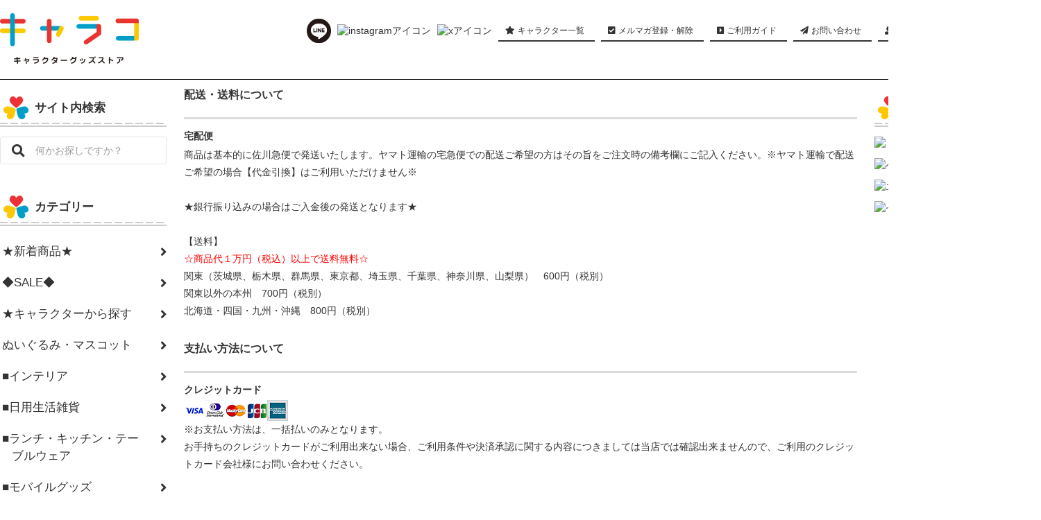

--- FILE ---
content_type: text/html; charset=EUC-JP
request_url: https://www.chara-co.com/?mode=sk
body_size: 13712
content:
<!DOCTYPE html PUBLIC "-//W3C//DTD XHTML 1.0 Transitional//EN" "http://www.w3.org/TR/xhtml1/DTD/xhtml1-transitional.dtd">
<html xmlns:og="http://ogp.me/ns#" xmlns:fb="http://www.facebook.com/2008/fbml" xmlns:mixi="http://mixi-platform.com/ns#" xmlns="http://www.w3.org/1999/xhtml" xml:lang="ja" lang="ja" dir="ltr">
<head>
<meta http-equiv="content-type" content="text/html; charset=euc-jp" />
<meta http-equiv="X-UA-Compatible" content="IE=edge,chrome=1" />
<title>特定商取引法に基づく表記 - キャラコ　キャラクターグッズストア</title>
<meta name="Keywords" content="特定商取引法に基づく表記,キャラコ,キャラクター,キャラ,グッズ,通販,ネット" />
<meta name="Description" content="キャラコはキャラクターグッズの専門店です。" />
<meta name="Author" content="" />
<meta name="Copyright" content="" />
<meta http-equiv="content-style-type" content="text/css" />
<meta http-equiv="content-script-type" content="text/javascript" />
<link rel="stylesheet" href="https://www.chara-co.com/css/framework/colormekit.css" type="text/css" />
<link rel="stylesheet" href="https://www.chara-co.com/css/framework/colormekit-responsive.css" type="text/css" />
<link rel="stylesheet" href="https://img07.shop-pro.jp/PA01389/811/css/22/index.css?cmsp_timestamp=20251226190536" type="text/css" />

<link rel="alternate" type="application/rss+xml" title="rss" href="https://www.chara-co.com/?mode=rss" />
<script type="text/javascript" src="//ajax.googleapis.com/ajax/libs/jquery/1.11.0/jquery.min.js" ></script>
<meta property="og:title" content="特定商取引法に基づく表記 - キャラコ　キャラクターグッズストア" />
<meta property="og:description" content="キャラコはキャラクターグッズの専門店です。" />
<meta property="og:url" content="https://www.chara-co.com?mode=sk" />
<meta property="og:site_name" content="キャラコ　キャラクターグッズストア" />
<!-- Google tag (gtag.js) -->
<script async src="https://www.googletagmanager.com/gtag/js?id=G-LF2WGVZL46"></script>
<script>
  window.dataLayer = window.dataLayer || [];
  function gtag(){dataLayer.push(arguments);}
  gtag('js', new Date());

  gtag('config', 'G-LF2WGVZL46');
</script>
<script>
  var Colorme = {"page":"shopkeeper","shop":{"account_id":"PA01389811","title":"\u30ad\u30e3\u30e9\u30b3\u3000\u30ad\u30e3\u30e9\u30af\u30bf\u30fc\u30b0\u30c3\u30ba\u30b9\u30c8\u30a2"},"basket":{"total_price":0,"items":[]},"customer":{"id":null}};

  (function() {
    function insertScriptTags() {
      var scriptTagDetails = [{"src":"https:\/\/welcome-coupon.colorme.app\/js\/coupon.js?account_id=PA01389811","integrity":null}];
      var entry = document.getElementsByTagName('script')[0];

      scriptTagDetails.forEach(function(tagDetail) {
        var script = document.createElement('script');

        script.type = 'text/javascript';
        script.src = tagDetail.src;
        script.async = true;

        if( tagDetail.integrity ) {
          script.integrity = tagDetail.integrity;
          script.setAttribute('crossorigin', 'anonymous');
        }

        entry.parentNode.insertBefore(script, entry);
      })
    }

    window.addEventListener('load', insertScriptTags, false);
  })();
</script>

<script async src="https://www.googletagmanager.com/gtag/js?id=G-LF2WGVZL46"></script>
<script>
  window.dataLayer = window.dataLayer || [];
  function gtag(){dataLayer.push(arguments);}
  gtag('js', new Date());
  
      gtag('config', 'G-LF2WGVZL46', (function() {
      var config = {};
      if (Colorme && Colorme.customer && Colorme.customer.id != null) {
        config.user_id = Colorme.customer.id;
      }
      return config;
    })());
  
  </script><script async src="https://zen.one/analytics.js"></script>
</head>
<body>
<meta name="colorme-acc-payload" content="?st=1&pt=10002&ut=0&at=PA01389811&v=20260122231323&re=&cn=781493f611fdb69071279c7aad074ad3" width="1" height="1" alt="" /><script>!function(){"use strict";Array.prototype.slice.call(document.getElementsByTagName("script")).filter((function(t){return t.src&&t.src.match(new RegExp("dist/acc-track.js$"))})).forEach((function(t){return document.body.removeChild(t)})),function t(c){var r=arguments.length>1&&void 0!==arguments[1]?arguments[1]:0;if(!(r>=c.length)){var e=document.createElement("script");e.onerror=function(){return t(c,r+1)},e.src="https://"+c[r]+"/dist/acc-track.js?rev=3",document.body.appendChild(e)}}(["acclog001.shop-pro.jp","acclog002.shop-pro.jp"])}();</script>
<link href="https://use.fontawesome.com/releases/v5.0.6/css/all.css" rel="stylesheet">
<script src="https://img.shop-pro.jp/tmpl_js/81/smoothscroll.js"></script>
<script src="https://img.shop-pro.jp/tmpl_js/81/jquery.ah-placeholder.js"></script>
<script src="https://img.shop-pro.jp/tmpl_js/81/utility.index.js"></script>

<div id="wrapper" class="wrapper">

  <div id="header" class="header__section container">
    <div class="clearfix">
			          <h1 class="header__logo-img" style="width:200px;float:left;">
        <a href="https://www.chara-co.com/"><img src="https://myatt-ec.jp/chara-co/img/characologo400.jpg" alt="キャラコ キャラクターグッズストア"></a>
      </h1>
    						
							
      <ul class="header-tools fa-ul">			
        <li class="header-tools__unit"><a href="https://line.me/R/ti/p/@476lbnlz" target="_blank"><img src="https://www.myatt-ec.jp/kyouyou/icon_line.png" width="35px" alt="lineアイコン" /></a></li>
             <li class="header-tools__unit"><a href="https://instagram.com/characo_store" target="_blank"><img src="https://www.myatt-ec.jp/kyouyou/icon_insta.png"  width="35px" alt="instagramアイコン" /></a></li>
                   <li class="header-tools__unit"><a href="https://twitter.com/chara_co_myatt" target="_blank"><img src="https://www.myatt-ec.jp/kyouyou/icon_x.png"  width="35px" alt="xアイコン" /></a></li>
      		
			
				
				
				
				
	 <li class="header-tools__unit">
					 <a href="/?mode=grp&gid=1650112" class="header-tools__btn-gnavi btn-primary-gnavi"><i class="fa fa-star"></i>キャラクター一覧</a></li>
	 				 <li class="header-tools__unit">
					 <a href="https://mychara.shop-pro.jp/customer/newsletter/subscriptions/new" class="header-tools__btn-gnavi btn-primary-gnavi"><i class="fa fa-check-square"></i>メルマガ登録・解除</a></li> 					<li class="header-tools__unit">
				 <a href="/?mode=f3" class="header-tools__btn-gnavi btn-primary-gnavi"><i class="fas fa-caret-square-right"></i> ご利用ガイド</a> </li> 
					<li class="header-tools__unit">
				 <a href="/?mode=f4" class="header-tools__btn-gnavi btn-primary-gnavi"><i class="fa fa-paper-plane"></i>お問い合わせ</a> </li>
				
				<li class="header-tools__unit">			
         
          <a href="/?mode=f5" class="header-tools__btn-gnavi btn-primary-gnavi"><i class="fa fa-user"></i>マイページ</a>
					
        </li>
                <li class="header-tools__unit header-tools__unit-cart">
          <a href="https://www.chara-co.com/cart/proxy/basket?shop_id=PA01389811&shop_domain=chara-co.com" class="btn-primary header-tools__btn">
            <i class="fa fa-shopping-cart fa-li"></i>
            <span class="header-tools__count">0</span>アイテム
          </a>
        </li>
      </ul>
				
			
    </div>
		<!--
          <h1 class="header__logo-img">
        <a href="https://www.chara-co.com/"><img src="https://img07.shop-pro.jp/PA01389/811/PA01389811.jpg?cmsp_timestamp=20260113102939" alt="キャラコ　キャラクターグッズストア" /></a>
      </h1>
    		-->
  </div>
 
	 
  <div id="main" class="main__section main__section--shopkeeper container">
		
		
	
    	
    <div class="">
      <div id="sidebar" class="sidebar__section">
				<!--
				<h2 class="cate_ttl">お知らせ</h2>
				<div class=" menu__section clearfix">
				 
				</div>-->
        
<div class=" menu__section clearfix">
<h2 class="cate_ttl">サイト内検索</h2>
      <form action="https://www.chara-co.com/" method="GET" class="header-search">
        <input type="hidden" name="mode" value="srh" />
        <i class="fa fa-search fa-lg fa-fw"></i>
        <input type="text" name="keyword" placeholder="何かお探しですか？" class="header-search__box" />
      </form>
</div>
				
                              <div class="section__block menu__section clearfix">
              
							<h2 class="cate_ttl">カテゴリー</h2>
              <ul class="menu-list">
                          <li class="menu-list__unit">
                  <a href="https://www.chara-co.com/?mode=grp&gid=1670542" class="menu-list__link">
                    <span class="menu-list__text">★新着商品★</span>
                    <span class="menu-list__icon">
                      <i class="fa fa-angle-right fa-lg"></i>
                    </span>
                  </a>
                </li>
                                            <li class="menu-list__unit">
                  <a href="https://www.chara-co.com/?mode=grp&gid=1715337" class="menu-list__link">
                    <span class="menu-list__text">◆SALE◆</span>
                    <span class="menu-list__icon">
                      <i class="fa fa-angle-right fa-lg"></i>
                    </span>
                  </a>
                </li>
                                            <li class="menu-list__unit">
                  <a href="https://www.chara-co.com/?mode=grp&gid=1650112" class="menu-list__link">
                    <span class="menu-list__text">★キャラクターから探す</span>
                    <span class="menu-list__icon">
                      <i class="fa fa-angle-right fa-lg"></i>
                    </span>
                  </a>
                </li>
                                            <li class="menu-list__unit">
                  <a href="https://www.chara-co.com/?mode=grp&gid=3116550" class="menu-list__link">
                    <span class="menu-list__text">ぬいぐるみ・マスコット</span>
                    <span class="menu-list__icon">
                      <i class="fa fa-angle-right fa-lg"></i>
                    </span>
                  </a>
                </li>
                                            <li class="menu-list__unit">
                  <a href="https://www.chara-co.com/?mode=grp&gid=1658246" class="menu-list__link">
                    <span class="menu-list__text">■インテリア</span>
                    <span class="menu-list__icon">
                      <i class="fa fa-angle-right fa-lg"></i>
                    </span>
                  </a>
                </li>
                                            <li class="menu-list__unit">
                  <a href="https://www.chara-co.com/?mode=grp&gid=1658259" class="menu-list__link">
                    <span class="menu-list__text">■日用生活雑貨</span>
                    <span class="menu-list__icon">
                      <i class="fa fa-angle-right fa-lg"></i>
                    </span>
                  </a>
                </li>
                                            <li class="menu-list__unit">
                  <a href="https://www.chara-co.com/?mode=grp&gid=1658247" class="menu-list__link">
                    <span class="menu-list__text">■ランチ・キッチン・テーブルウェア</span>
                    <span class="menu-list__icon">
                      <i class="fa fa-angle-right fa-lg"></i>
                    </span>
                  </a>
                </li>
                                            <li class="menu-list__unit">
                  <a href="https://www.chara-co.com/?mode=grp&gid=1658248" class="menu-list__link">
                    <span class="menu-list__text">■モバイルグッズ</span>
                    <span class="menu-list__icon">
                      <i class="fa fa-angle-right fa-lg"></i>
                    </span>
                  </a>
                </li>
                                            <li class="menu-list__unit">
                  <a href="https://www.chara-co.com/?mode=grp&gid=1658249" class="menu-list__link">
                    <span class="menu-list__text">■ファッション</span>
                    <span class="menu-list__icon">
                      <i class="fa fa-angle-right fa-lg"></i>
                    </span>
                  </a>
                </li>
                                            <li class="menu-list__unit">
                  <a href="https://www.chara-co.com/?mode=grp&gid=1658250" class="menu-list__link">
                    <span class="menu-list__text">■趣味・ホビー・おもちゃ</span>
                    <span class="menu-list__icon">
                      <i class="fa fa-angle-right fa-lg"></i>
                    </span>
                  </a>
                </li>
                                            <li class="menu-list__unit">
                  <a href="https://www.chara-co.com/?mode=grp&gid=1658255" class="menu-list__link">
                    <span class="menu-list__text">■ステーショナリー</span>
                    <span class="menu-list__icon">
                      <i class="fa fa-angle-right fa-lg"></i>
                    </span>
                  </a>
                </li>
                                            <li class="menu-list__unit">
                  <a href="https://www.chara-co.com/?mode=grp&gid=1658257" class="menu-list__link">
                    <span class="menu-list__text">■食品・お菓子</span>
                    <span class="menu-list__icon">
                      <i class="fa fa-angle-right fa-lg"></i>
                    </span>
                  </a>
                </li>
                                            <li class="menu-list__unit">
                  <a href="https://www.chara-co.com/?mode=grp&gid=1673637" class="menu-list__link">
                    <span class="menu-list__text">★プレゼント・ギフトにおすすめ</span>
                    <span class="menu-list__icon">
                      <i class="fa fa-angle-right fa-lg"></i>
                    </span>
                  </a>
                </li>
                                            <li class="menu-list__unit">
                  <a href="https://www.chara-co.com/?mode=grp&gid=1671685" class="menu-list__link">
                    <span class="menu-list__text">★用途から探す</span>
                    <span class="menu-list__icon">
                      <i class="fa fa-angle-right fa-lg"></i>
                    </span>
                  </a>
                </li>
                                            <li class="menu-list__unit">
                  <a href="https://www.chara-co.com/?mode=grp&gid=3092042" class="menu-list__link">
                    <span class="menu-list__text">■ペットグッズ</span>
                    <span class="menu-list__icon">
                      <i class="fa fa-angle-right fa-lg"></i>
                    </span>
                  </a>
                </li>
                                            <li class="menu-list__unit">
                  <a href="https://www.chara-co.com/?mode=grp&gid=2146428" class="menu-list__link">
                    <span class="menu-list__text">★福袋</span>
                    <span class="menu-list__icon">
                      <i class="fa fa-angle-right fa-lg"></i>
                    </span>
                  </a>
                </li>
                                            <li class="menu-list__unit">
                  <a href="https://www.chara-co.com/?mode=grp&gid=2354676" class="menu-list__link">
                    <span class="menu-list__text">ラッピング</span>
                    <span class="menu-list__icon">
                      <i class="fa fa-angle-right fa-lg"></i>
                    </span>
                  </a>
                </li>
                        </ul>
            </div>
                          
                  
                                    <div class="section__block menu__section">
								<h2 class="cate_ttl">キャラコについて</h2>
								
                <ul class="menu-list">
                              <li class="menu-list__unit">
                    <a href="https://www.chara-co.com/?mode=f2" class="menu-list__link">
                      <span class="menu-list__text">キャラコについて</span>
                      <span class="menu-list__icon">
                        <i class="fa fa-angle-right"></i>
                      </span>
                    </a>
                  </li>
                                                    <li class="menu-list__unit">
                    <a href="https://www.chara-co.com/?mode=f3" class="menu-list__link">
                      <span class="menu-list__text">ご利用ガイド</span>
                      <span class="menu-list__icon">
                        <i class="fa fa-angle-right"></i>
                      </span>
                    </a>
                  </li>
                                                    <li class="menu-list__unit">
                    <a href="https://www.chara-co.com/?mode=f4" class="menu-list__link">
                      <span class="menu-list__text">お問い合わせ</span>
                      <span class="menu-list__icon">
                        <i class="fa fa-angle-right"></i>
                      </span>
                    </a>
                  </li>
                                                    <li class="menu-list__unit">
                    <a href="https://www.chara-co.com/?mode=f5" class="menu-list__link">
                      <span class="menu-list__text">マイページ </span>
                      <span class="menu-list__icon">
                        <i class="fa fa-angle-right"></i>
                      </span>
                    </a>
                  </li>
                            </ul>
              </div>
                                
		
        				
<div><a href="https://lin.ee/hy0uJP3"><img src="https://scdn.line-apps.com/n/line_add_friends/btn/ja.png" alt="友だち追加" height="36" border="0"></a></div>
	
						<div class="sbn"><a href="/?mode=grp&gid=1650137&sort=n"><img src="https://www.myatt-ec.jp/chara-co/img/bn_240-200_tj.jpg" alt="トムとジェリーグッズ"></a></div>
				
				<div class="sbn"><a href="/?mode=grp&gid=1761307"><img src="https://myatt-ec.jp/chara-co/img/pk/pk_sidebn_0214.png" alt="ペコちゃん" ></a></div>

                              <div class="section__block menu__section">
							<h2 class="cate_ttl">ランキング</h2>
              
              <ul class="menu-list menu-list--more-prd">
                                  <li class="product-list__unit product-list__unit--sidebar clearfix">
                    <div class="">
                      <span class="rank-box rank-box--sidebar">
                        <span class="rank-number rank-number--sidebar rank-number-color--1">1</span>
                      </span>
                      <a href="?pid=189340614" class="product-list__link">
                                                  <img src="https://img07.shop-pro.jp/PA01389/811/product/189340614_th.jpg?cmsp_timestamp=20251112181002" alt="<img class='new_mark_img1' src='https://img.shop-pro.jp/img/new/icons20.gif' style='border:none;display:inline;margin:0px;padding:0px;width:auto;' />【在庫限り】きかんしゃトーマス　ハンドタオル（フレンズ）TO" class="" />
                                              </a>
                    </div>
                    <div>
                      <a href="?pid=189340614" class="product-list__name">
                        <img class='new_mark_img1' src='https://img.shop-pro.jp/img/new/icons20.gif' style='border:none;display:inline;margin:0px;padding:0px;width:auto;' />【在庫限り】きかんしゃトーマス　ハンドタオル（フレンズ）TO
                      </a>
                      <p class="product-list__prices">
                                                                            <span class="product-list__price product-list__text">
                            90円(税込99円)
                          </span>
                                                                        </p>
                    </div>
                  </li>
                                  <li class="product-list__unit product-list__unit--sidebar clearfix">
                    <div class="">
                      <span class="rank-box rank-box--sidebar">
                        <span class="rank-number rank-number--sidebar rank-number-color--2">2</span>
                      </span>
                      <a href="?pid=189340654" class="product-list__link">
                                                  <img src="https://img07.shop-pro.jp/PA01389/811/product/189340654_th.jpg?cmsp_timestamp=20251112181054" alt="<img class='new_mark_img1' src='https://img.shop-pro.jp/img/new/icons20.gif' style='border:none;display:inline;margin:0px;padding:0px;width:auto;' />【在庫限り】きかんしゃトーマス　フレークシール（THOMAS&FRIENDS）KT00012-3　TO" class="" />
                                              </a>
                    </div>
                    <div>
                      <a href="?pid=189340654" class="product-list__name">
                        <img class='new_mark_img1' src='https://img.shop-pro.jp/img/new/icons20.gif' style='border:none;display:inline;margin:0px;padding:0px;width:auto;' />【在庫限り】きかんしゃトーマス　フレークシール（THOMAS&FRIENDS）KT00012-3　TO
                      </a>
                      <p class="product-list__prices">
                                                                            <span class="product-list__price product-list__text">
                            270円(税込297円)
                          </span>
                                                                        </p>
                    </div>
                  </li>
                                  <li class="product-list__unit product-list__unit--sidebar clearfix">
                    <div class="">
                      <span class="rank-box rank-box--sidebar">
                        <span class="rank-number rank-number--sidebar rank-number-color--3">3</span>
                      </span>
                      <a href="?pid=120653220" class="product-list__link">
                                                  <img src="https://img07.shop-pro.jp/PA01389/811/product/120653220_th.jpg?cmsp_timestamp=20170725162018" alt="【在庫限り】きかんしゃトーマス なまえシール　2210617B" class="" />
                                              </a>
                    </div>
                    <div>
                      <a href="?pid=120653220" class="product-list__name">
                        【在庫限り】きかんしゃトーマス なまえシール　2210617B
                      </a>
                      <p class="product-list__prices">
                                                                            <span class="product-list__price product-list__text">
                            100円(税込110円)
                          </span>
                                                                        </p>
                    </div>
                  </li>
                                  <li class="product-list__unit product-list__unit--sidebar clearfix">
                    <div class="">
                      <span class="rank-box rank-box--sidebar">
                        <span class="rank-number rank-number--sidebar rank-number-color--4">4</span>
                      </span>
                      <a href="?pid=189340691" class="product-list__link">
                                                  <img src="https://img07.shop-pro.jp/PA01389/811/product/189340691_th.jpg?cmsp_timestamp=20251112181318" alt="<img class='new_mark_img1' src='https://img.shop-pro.jp/img/new/icons20.gif' style='border:none;display:inline;margin:0px;padding:0px;width:auto;' />【在庫限り】きかんしゃトーマス　フォーク　SF-4　TO" class="" />
                                              </a>
                    </div>
                    <div>
                      <a href="?pid=189340691" class="product-list__name">
                        <img class='new_mark_img1' src='https://img.shop-pro.jp/img/new/icons20.gif' style='border:none;display:inline;margin:0px;padding:0px;width:auto;' />【在庫限り】きかんしゃトーマス　フォーク　SF-4　TO
                      </a>
                      <p class="product-list__prices">
                                                                            <span class="product-list__price product-list__text">
                            150円(税込165円)
                          </span>
                                                                        </p>
                    </div>
                  </li>
                                  <li class="product-list__unit product-list__unit--sidebar clearfix">
                    <div class="">
                      <span class="rank-box rank-box--sidebar">
                        <span class="rank-number rank-number--sidebar rank-number-color--5">5</span>
                      </span>
                      <a href="?pid=189340693" class="product-list__link">
                                                  <img src="https://img07.shop-pro.jp/PA01389/811/product/189340693_th.jpg?cmsp_timestamp=20251112181321" alt="<img class='new_mark_img1' src='https://img.shop-pro.jp/img/new/icons20.gif' style='border:none;display:inline;margin:0px;padding:0px;width:auto;' />【在庫限り】きかんしゃトーマス　ナフキン　NF-1　TO" class="" />
                                              </a>
                    </div>
                    <div>
                      <a href="?pid=189340693" class="product-list__name">
                        <img class='new_mark_img1' src='https://img.shop-pro.jp/img/new/icons20.gif' style='border:none;display:inline;margin:0px;padding:0px;width:auto;' />【在庫限り】きかんしゃトーマス　ナフキン　NF-1　TO
                      </a>
                      <p class="product-list__prices">
                                                                            <span class="product-list__price product-list__text">
                            300円(税込330円)
                          </span>
                                                                        </p>
                    </div>
                  </li>
                                  <li class="product-list__unit product-list__unit--sidebar clearfix hide">
                    <div class="">
                      <span class="rank-box rank-box--sidebar">
                        <span class="rank-number rank-number--sidebar rank-number-color--6">6</span>
                      </span>
                      <a href="?pid=120651127" class="product-list__link">
                                                  <img src="https://img07.shop-pro.jp/PA01389/811/product/120651127_th.jpg?cmsp_timestamp=20170725153710" alt="<img class='new_mark_img1' src='https://img.shop-pro.jp/img/new/icons20.gif' style='border:none;display:inline;margin:0px;padding:0px;width:auto;' />【在庫限り】きかんしゃトーマス マスキングテープ（ミントグリーン）　KT00004-3" class="" />
                                              </a>
                    </div>
                    <div>
                      <a href="?pid=120651127" class="product-list__name">
                        <img class='new_mark_img1' src='https://img.shop-pro.jp/img/new/icons20.gif' style='border:none;display:inline;margin:0px;padding:0px;width:auto;' />【在庫限り】きかんしゃトーマス マスキングテープ（ミントグリーン）　KT00004-3
                      </a>
                      <p class="product-list__prices">
                                                                            <span class="product-list__price product-list__text">
                            175円(税込192円)
                          </span>
                                                                        </p>
                    </div>
                  </li>
                                  <li class="product-list__unit product-list__unit--sidebar clearfix hide">
                    <div class="">
                      <span class="rank-box rank-box--sidebar">
                        <span class="rank-number rank-number--sidebar rank-number-color--7">7</span>
                      </span>
                      <a href="?pid=184563904" class="product-list__link">
                                                  <img src="https://img07.shop-pro.jp/PA01389/811/product/184563904_th.jpg?cmsp_timestamp=20250123190848" alt="<img class='new_mark_img1' src='https://img.shop-pro.jp/img/new/icons20.gif' style='border:none;display:inline;margin:0px;padding:0px;width:auto;' />【在庫限り】巾着S3枚セット　（きかんしゃトーマス）　TO" class="" />
                                              </a>
                    </div>
                    <div>
                      <a href="?pid=184563904" class="product-list__name">
                        <img class='new_mark_img1' src='https://img.shop-pro.jp/img/new/icons20.gif' style='border:none;display:inline;margin:0px;padding:0px;width:auto;' />【在庫限り】巾着S3枚セット　（きかんしゃトーマス）　TO
                      </a>
                      <p class="product-list__prices">
                                                                            <span class="product-list__price product-list__text">
                            770円(税込847円)
                          </span>
                                                                        </p>
                    </div>
                  </li>
                                  <li class="product-list__unit product-list__unit--sidebar clearfix hide">
                    <div class="">
                      <span class="rank-box rank-box--sidebar">
                        <span class="rank-number rank-number--sidebar rank-number-color--8">8</span>
                      </span>
                      <a href="?pid=120650066" class="product-list__link">
                                                  <img src="https://img07.shop-pro.jp/PA01389/811/product/120650066_th.jpg?cmsp_timestamp=20170725151448" alt="【在庫限り】きかんしゃトーマス ペットボトルキャップ　ＰＢC-8" class="" />
                                              </a>
                    </div>
                    <div>
                      <a href="?pid=120650066" class="product-list__name">
                        【在庫限り】きかんしゃトーマス ペットボトルキャップ　ＰＢC-8
                      </a>
                      <p class="product-list__prices">
                                                                            <span class="product-list__price product-list__text">
                            300円(税込330円)
                          </span>
                                                                        </p>
                    </div>
                  </li>
                                  <li class="product-list__unit product-list__unit--sidebar clearfix hide">
                    <div class="">
                      <span class="rank-box rank-box--sidebar">
                        <span class="rank-number rank-number--sidebar rank-number-color--9">9</span>
                      </span>
                      <a href="?pid=141150583" class="product-list__link">
                                                  <img src="https://img07.shop-pro.jp/PA01389/811/product/141150583_th.jpg?cmsp_timestamp=20190306154546" alt="【在庫限り】きかんしゃトーマス 2Pボクサーブリーフ（90）　745TM8010" class="" />
                                              </a>
                    </div>
                    <div>
                      <a href="?pid=141150583" class="product-list__name">
                        【在庫限り】きかんしゃトーマス 2Pボクサーブリーフ（90）　745TM8010
                      </a>
                      <p class="product-list__prices">
                                                                            <span class="product-list__price product-list__text">
                            490円(税込539円)
                          </span>
                                                                        </p>
                    </div>
                  </li>
                                  <li class="product-list__unit product-list__unit--sidebar clearfix hide">
                    <div class="">
                      <span class="rank-box rank-box--sidebar">
                        <span class="rank-number rank-number--sidebar rank-number-color--10">10</span>
                      </span>
                      <a href="?pid=189340620" class="product-list__link">
                                                  <img src="https://img07.shop-pro.jp/PA01389/811/product/189340620_th.jpg?cmsp_timestamp=20251112181011" alt="<img class='new_mark_img1' src='https://img.shop-pro.jp/img/new/icons20.gif' style='border:none;display:inline;margin:0px;padding:0px;width:auto;' />【在庫限り】きかんしゃトーマス　五指ニット手袋　（ネイビー）　TH4175023 　TO" class="" />
                                              </a>
                    </div>
                    <div>
                      <a href="?pid=189340620" class="product-list__name">
                        <img class='new_mark_img1' src='https://img.shop-pro.jp/img/new/icons20.gif' style='border:none;display:inline;margin:0px;padding:0px;width:auto;' />【在庫限り】きかんしゃトーマス　五指ニット手袋　（ネイビー）　TH4175023 　TO
                      </a>
                      <p class="product-list__prices">
                                                                            <span class="product-list__price product-list__text">
                            750円(税込825円)
                          </span>
                                                                        </p>
                    </div>
                  </li>
                                  <li class="product-list__unit product-list__unit--sidebar clearfix hide">
                    <div class="">
                      <span class="rank-box rank-box--sidebar">
                        <span class="rank-number rank-number--sidebar rank-number-color--11">11</span>
                      </span>
                      <a href="?pid=120653392" class="product-list__link">
                                                  <img src="https://img07.shop-pro.jp/PA01389/811/product/120653392_th.jpg?cmsp_timestamp=20170725162159" alt="<img class='new_mark_img1' src='https://img.shop-pro.jp/img/new/icons20.gif' style='border:none;display:inline;margin:0px;padding:0px;width:auto;' />【在庫限り】きかんしゃトーマス おやつカップ" class="" />
                                              </a>
                    </div>
                    <div>
                      <a href="?pid=120653392" class="product-list__name">
                        <img class='new_mark_img1' src='https://img.shop-pro.jp/img/new/icons20.gif' style='border:none;display:inline;margin:0px;padding:0px;width:auto;' />【在庫限り】きかんしゃトーマス おやつカップ
                      </a>
                      <p class="product-list__prices">
                                                                            <span class="product-list__price product-list__text">
                            420円(税込462円)
                          </span>
                                                                        </p>
                    </div>
                  </li>
                                  <li class="product-list__unit product-list__unit--sidebar clearfix hide">
                    <div class="">
                      <span class="rank-box rank-box--sidebar">
                        <span class="rank-number rank-number--sidebar rank-number-color--12">12</span>
                      </span>
                      <a href="?pid=141150536" class="product-list__link">
                                                  <img src="https://img07.shop-pro.jp/PA01389/811/product/141150536_th.jpg?cmsp_timestamp=20190306154518" alt="【在庫限り】きかんしゃトーマス ミニタオル　13281" class="" />
                                              </a>
                    </div>
                    <div>
                      <a href="?pid=141150536" class="product-list__name">
                        【在庫限り】きかんしゃトーマス ミニタオル　13281
                      </a>
                      <p class="product-list__prices">
                                                                            <span class="product-list__price product-list__text">
                            200円(税込220円)
                          </span>
                                                                        </p>
                    </div>
                  </li>
                                  <li class="product-list__unit product-list__unit--sidebar clearfix hide">
                    <div class="">
                      <span class="rank-box rank-box--sidebar">
                        <span class="rank-number rank-number--sidebar rank-number-color--13">13</span>
                      </span>
                      <a href="?pid=184563935" class="product-list__link">
                                                  <img src="https://img07.shop-pro.jp/PA01389/811/product/184563935_th.jpg?cmsp_timestamp=20250123190930" alt="<img class='new_mark_img1' src='https://img.shop-pro.jp/img/new/icons20.gif' style='border:none;display:inline;margin:0px;padding:0px;width:auto;' />【在庫限り】スナップボタン（トーマス）TSB021　TO" class="" />
                                              </a>
                    </div>
                    <div>
                      <a href="?pid=184563935" class="product-list__name">
                        <img class='new_mark_img1' src='https://img.shop-pro.jp/img/new/icons20.gif' style='border:none;display:inline;margin:0px;padding:0px;width:auto;' />【在庫限り】スナップボタン（トーマス）TSB021　TO
                      </a>
                      <p class="product-list__prices">
                                                                            <span class="product-list__price product-list__text">
                            168円(税込184円)
                          </span>
                                                                        </p>
                    </div>
                  </li>
                                  <li class="product-list__unit product-list__unit--sidebar clearfix hide">
                    <div class="">
                      <span class="rank-box rank-box--sidebar">
                        <span class="rank-number rank-number--sidebar rank-number-color--14">14</span>
                      </span>
                      <a href="?pid=184564100" class="product-list__link">
                                                  <img src="https://img07.shop-pro.jp/PA01389/811/product/184564100_th.jpg?cmsp_timestamp=20250123192951" alt="<img class='new_mark_img1' src='https://img.shop-pro.jp/img/new/icons20.gif' style='border:none;display:inline;margin:0px;padding:0px;width:auto;' />【在庫限り】きかんしゃトーマス　　くるっとぱっちんバンド（C）TO" class="" />
                                              </a>
                    </div>
                    <div>
                      <a href="?pid=184564100" class="product-list__name">
                        <img class='new_mark_img1' src='https://img.shop-pro.jp/img/new/icons20.gif' style='border:none;display:inline;margin:0px;padding:0px;width:auto;' />【在庫限り】きかんしゃトーマス　　くるっとぱっちんバンド（C）TO
                      </a>
                      <p class="product-list__prices">
                                                                            <span class="product-list__price product-list__text">
                            175円(税込192円)
                          </span>
                                                                        </p>
                    </div>
                  </li>
                                  <li class="product-list__unit product-list__unit--sidebar clearfix hide">
                    <div class="">
                      <span class="rank-box rank-box--sidebar">
                        <span class="rank-number rank-number--sidebar rank-number-color--15">15</span>
                      </span>
                      <a href="?pid=187042587" class="product-list__link">
                                                  <img src="https://img07.shop-pro.jp/PA01389/811/product/187042587_th.jpg?cmsp_timestamp=20250620152628" alt="<img class='new_mark_img1' src='https://img.shop-pro.jp/img/new/icons11.gif' style='border:none;display:inline;margin:0px;padding:0px;width:auto;' />マスコット　（ハート）　レトリバー　6157　CH" class="" />
                                              </a>
                    </div>
                    <div>
                      <a href="?pid=187042587" class="product-list__name">
                        <img class='new_mark_img1' src='https://img.shop-pro.jp/img/new/icons11.gif' style='border:none;display:inline;margin:0px;padding:0px;width:auto;' />マスコット　（ハート）　レトリバー　6157　CH
                      </a>
                      <p class="product-list__prices">
                                                                            <span class="product-list__price product-list__text">
                            1,400円(税込1,540円)
                          </span>
                                                                        </p>
                    </div>
                  </li>
                                  <li class="product-list__unit product-list__unit--sidebar clearfix hide">
                    <div class="">
                      <span class="rank-box rank-box--sidebar">
                        <span class="rank-number rank-number--sidebar rank-number-color--16">16</span>
                      </span>
                      <a href="?pid=188540797" class="product-list__link">
                                                  <img src="https://img07.shop-pro.jp/PA01389/811/product/188540797_th.jpg?cmsp_timestamp=20250926120247" alt="<img class='new_mark_img1' src='https://img.shop-pro.jp/img/new/icons11.gif' style='border:none;display:inline;margin:0px;padding:0px;width:auto;' />ゆるいるか（みいるか）　シャカキャラキーホルダー　（ヒトデ）　MI-5549026HI　CH" class="" />
                                              </a>
                    </div>
                    <div>
                      <a href="?pid=188540797" class="product-list__name">
                        <img class='new_mark_img1' src='https://img.shop-pro.jp/img/new/icons11.gif' style='border:none;display:inline;margin:0px;padding:0px;width:auto;' />ゆるいるか（みいるか）　シャカキャラキーホルダー　（ヒトデ）　MI-5549026HI　CH
                      </a>
                      <p class="product-list__prices">
                                                                            <span class="product-list__price product-list__text">
                            880円(税込968円)
                          </span>
                                                                        </p>
                    </div>
                  </li>
                                  <li class="product-list__unit product-list__unit--sidebar clearfix hide">
                    <div class="">
                      <span class="rank-box rank-box--sidebar">
                        <span class="rank-number rank-number--sidebar rank-number-color--17">17</span>
                      </span>
                      <a href="?pid=188966253" class="product-list__link">
                                                  <img src="https://img07.shop-pro.jp/PA01389/811/product/188966253_th.jpg?cmsp_timestamp=20251020135619" alt="<img class='new_mark_img1' src='https://img.shop-pro.jp/img/new/icons11.gif' style='border:none;display:inline;margin:0px;padding:0px;width:auto;' />ゆるいるか（みいるか）　ぶるぶるマスコット　（ピンクイルカ）　12442　CH" class="" />
                                              </a>
                    </div>
                    <div>
                      <a href="?pid=188966253" class="product-list__name">
                        <img class='new_mark_img1' src='https://img.shop-pro.jp/img/new/icons11.gif' style='border:none;display:inline;margin:0px;padding:0px;width:auto;' />ゆるいるか（みいるか）　ぶるぶるマスコット　（ピンクイルカ）　12442　CH
                      </a>
                      <p class="product-list__prices">
                                                                            <span class="product-list__price product-list__text">
                            900円(税込990円)
                          </span>
                                                                        </p>
                    </div>
                  </li>
                                  <li class="product-list__unit product-list__unit--sidebar clearfix hide">
                    <div class="">
                      <span class="rank-box rank-box--sidebar">
                        <span class="rank-number rank-number--sidebar rank-number-color--18">18</span>
                      </span>
                      <a href="?pid=188966265" class="product-list__link">
                                                  <img src="https://img07.shop-pro.jp/PA01389/811/product/188966265_th.jpg?cmsp_timestamp=20251020135443" alt="<img class='new_mark_img1' src='https://img.shop-pro.jp/img/new/icons11.gif' style='border:none;display:inline;margin:0px;padding:0px;width:auto;' />ゆるいるか（みいるか）　ぬいぐるみ 15cm（シロイルカ）　12469　CH" class="" />
                                              </a>
                    </div>
                    <div>
                      <a href="?pid=188966265" class="product-list__name">
                        <img class='new_mark_img1' src='https://img.shop-pro.jp/img/new/icons11.gif' style='border:none;display:inline;margin:0px;padding:0px;width:auto;' />ゆるいるか（みいるか）　ぬいぐるみ 15cm（シロイルカ）　12469　CH
                      </a>
                      <p class="product-list__prices">
                                                                            <span class="product-list__price product-list__text">
                            1,200円(税込1,320円)
                          </span>
                                                                        </p>
                    </div>
                  </li>
                                  <li class="product-list__unit product-list__unit--sidebar clearfix hide">
                    <div class="">
                      <span class="rank-box rank-box--sidebar">
                        <span class="rank-number rank-number--sidebar rank-number-color--19">19</span>
                      </span>
                      <a href="?pid=189340625" class="product-list__link">
                                                  <img src="https://img07.shop-pro.jp/PA01389/811/product/189340625_th.jpg?cmsp_timestamp=20251112181018" alt="<img class='new_mark_img1' src='https://img.shop-pro.jp/img/new/icons20.gif' style='border:none;display:inline;margin:0px;padding:0px;width:auto;' />【在庫限り】きかんしゃトーマス　うがいコップ＆スタンド　（パーシー）　TM-3338　TO" class="" />
                                              </a>
                    </div>
                    <div>
                      <a href="?pid=189340625" class="product-list__name">
                        <img class='new_mark_img1' src='https://img.shop-pro.jp/img/new/icons20.gif' style='border:none;display:inline;margin:0px;padding:0px;width:auto;' />【在庫限り】きかんしゃトーマス　うがいコップ＆スタンド　（パーシー）　TM-3338　TO
                      </a>
                      <p class="product-list__prices">
                                                                            <span class="product-list__price product-list__text">
                            600円(税込660円)
                          </span>
                                                                        </p>
                    </div>
                  </li>
                                  <li class="product-list__unit product-list__unit--sidebar clearfix hide">
                    <div class="">
                      <span class="rank-box rank-box--sidebar">
                        <span class="rank-number rank-number--sidebar rank-number-color--20">20</span>
                      </span>
                      <a href="?pid=189340635" class="product-list__link">
                                                  <img src="https://img07.shop-pro.jp/PA01389/811/product/189340635_th.jpg?cmsp_timestamp=20251112181030" alt="<img class='new_mark_img1' src='https://img.shop-pro.jp/img/new/icons20.gif' style='border:none;display:inline;margin:0px;padding:0px;width:auto;' />【在庫限り】きかんしゃトーマス　きかんしゃトーマス　くるっとぱっちんバンド（D）TO" class="" />
                                              </a>
                    </div>
                    <div>
                      <a href="?pid=189340635" class="product-list__name">
                        <img class='new_mark_img1' src='https://img.shop-pro.jp/img/new/icons20.gif' style='border:none;display:inline;margin:0px;padding:0px;width:auto;' />【在庫限り】きかんしゃトーマス　きかんしゃトーマス　くるっとぱっちんバンド（D）TO
                      </a>
                      <p class="product-list__prices">
                                                                            <span class="product-list__price product-list__text">
                            125円(税込137円)
                          </span>
                                                                        </p>
                    </div>
                  </li>
                                  <li class="product-list__unit product-list__unit--sidebar clearfix hide">
                    <div class="">
                      <span class="rank-box rank-box--sidebar">
                        <span class="rank-number rank-number--sidebar rank-number-color--21">21</span>
                      </span>
                      <a href="?pid=189340692" class="product-list__link">
                                                  <img src="https://img07.shop-pro.jp/PA01389/811/product/189340692_th.jpg?cmsp_timestamp=20251112181320" alt="<img class='new_mark_img1' src='https://img.shop-pro.jp/img/new/icons20.gif' style='border:none;display:inline;margin:0px;padding:0px;width:auto;' />【在庫限り】きかんしゃトーマス　ランチボックスミニ（中子付）　PM-1　TO" class="" />
                                              </a>
                    </div>
                    <div>
                      <a href="?pid=189340692" class="product-list__name">
                        <img class='new_mark_img1' src='https://img.shop-pro.jp/img/new/icons20.gif' style='border:none;display:inline;margin:0px;padding:0px;width:auto;' />【在庫限り】きかんしゃトーマス　ランチボックスミニ（中子付）　PM-1　TO
                      </a>
                      <p class="product-list__prices">
                                                                            <span class="product-list__price product-list__text">
                            600円(税込660円)
                          </span>
                                                                        </p>
                    </div>
                  </li>
                                  <li class="product-list__unit product-list__unit--sidebar clearfix hide">
                    <div class="">
                      <span class="rank-box rank-box--sidebar">
                        <span class="rank-number rank-number--sidebar rank-number-color--22">22</span>
                      </span>
                      <a href="?pid=120650955" class="product-list__link">
                                                  <img src="https://img07.shop-pro.jp/PA01389/811/product/120650955_th.jpg?cmsp_timestamp=20170725153516" alt="【在庫限り】きかんしゃトーマス スナップボタン（パーシー）　TSB002" class="" />
                                              </a>
                    </div>
                    <div>
                      <a href="?pid=120650955" class="product-list__name">
                        【在庫限り】きかんしゃトーマス スナップボタン（パーシー）　TSB002
                      </a>
                      <p class="product-list__prices">
                                                                            <span class="product-list__price product-list__text">
                            320円(税込352円)
                          </span>
                                                                        </p>
                    </div>
                  </li>
                                  <li class="product-list__unit product-list__unit--sidebar clearfix hide">
                    <div class="">
                      <span class="rank-box rank-box--sidebar">
                        <span class="rank-number rank-number--sidebar rank-number-color--23">23</span>
                      </span>
                      <a href="?pid=120653837" class="product-list__link">
                                                  <img src="https://img07.shop-pro.jp/PA01389/811/product/120653837_th.jpg?cmsp_timestamp=20170725162753" alt="【在庫限り】きかんしゃトーマス ストローマグ　MB-13" class="" />
                                              </a>
                    </div>
                    <div>
                      <a href="?pid=120653837" class="product-list__name">
                        【在庫限り】きかんしゃトーマス ストローマグ　MB-13
                      </a>
                      <p class="product-list__prices">
                                                                            <span class="product-list__price product-list__text">
                            600円(税込660円)
                          </span>
                                                                        </p>
                    </div>
                  </li>
                                  <li class="product-list__unit product-list__unit--sidebar clearfix hide">
                    <div class="">
                      <span class="rank-box rank-box--sidebar">
                        <span class="rank-number rank-number--sidebar rank-number-color--24">24</span>
                      </span>
                      <a href="?pid=120654137" class="product-list__link">
                                                  <img src="https://img07.shop-pro.jp/PA01389/811/product/120654137_th.jpg?cmsp_timestamp=20220218155447" alt="<img class='new_mark_img1' src='https://img.shop-pro.jp/img/new/icons20.gif' style='border:none;display:inline;margin:0px;padding:0px;width:auto;' />【在庫限り】きかんしゃトーマス TH001　丸ボタン（トーマス）" class="" />
                                              </a>
                    </div>
                    <div>
                      <a href="?pid=120654137" class="product-list__name">
                        <img class='new_mark_img1' src='https://img.shop-pro.jp/img/new/icons20.gif' style='border:none;display:inline;margin:0px;padding:0px;width:auto;' />【在庫限り】きかんしゃトーマス TH001　丸ボタン（トーマス）
                      </a>
                      <p class="product-list__prices">
                                                                            <span class="product-list__price product-list__text">
                            210円(税込231円)
                          </span>
                                                                        </p>
                    </div>
                  </li>
                                  <li class="product-list__unit product-list__unit--sidebar clearfix hide">
                    <div class="">
                      <span class="rank-box rank-box--sidebar">
                        <span class="rank-number rank-number--sidebar rank-number-color--25">25</span>
                      </span>
                      <a href="?pid=141150318" class="product-list__link">
                                                  <img src="https://img07.shop-pro.jp/PA01389/811/product/141150318_th.jpg?cmsp_timestamp=20190306154206" alt="【在庫限り】きかんしゃトーマス ビバレッジナプキン（オールアボード）　501752" class="" />
                                              </a>
                    </div>
                    <div>
                      <a href="?pid=141150318" class="product-list__name">
                        【在庫限り】きかんしゃトーマス ビバレッジナプキン（オールアボード）　501752
                      </a>
                      <p class="product-list__prices">
                                                                            <span class="product-list__price product-list__text">
                            225円(税込247円)
                          </span>
                                                                        </p>
                    </div>
                  </li>
                                  <li class="product-list__unit product-list__unit--sidebar clearfix hide">
                    <div class="">
                      <span class="rank-box rank-box--sidebar">
                        <span class="rank-number rank-number--sidebar rank-number-color--26">26</span>
                      </span>
                      <a href="?pid=180116262" class="product-list__link">
                                                  <img src="https://img07.shop-pro.jp/PA01389/811/product/180116262_th.jpg?cmsp_timestamp=20240322111158" alt="<img class='new_mark_img1' src='https://img.shop-pro.jp/img/new/icons20.gif' style='border:none;display:inline;margin:0px;padding:0px;width:auto;' />トムとジェリー　ぬいぐるみフィギュアポーチ　（ジェリー）　3090100　TJ" class="" />
                                              </a>
                    </div>
                    <div>
                      <a href="?pid=180116262" class="product-list__name">
                        <img class='new_mark_img1' src='https://img.shop-pro.jp/img/new/icons20.gif' style='border:none;display:inline;margin:0px;padding:0px;width:auto;' />トムとジェリー　ぬいぐるみフィギュアポーチ　（ジェリー）　3090100　TJ
                      </a>
                      <p class="product-list__prices">
                                                                            <span class="product-list__price product-list__text">
                            2,100円(税込2,310円)
                          </span>
                                                                        </p>
                    </div>
                  </li>
                                  <li class="product-list__unit product-list__unit--sidebar clearfix hide">
                    <div class="">
                      <span class="rank-box rank-box--sidebar">
                        <span class="rank-number rank-number--sidebar rank-number-color--27">27</span>
                      </span>
                      <a href="?pid=184563892" class="product-list__link">
                                                  <img src="https://img07.shop-pro.jp/PA01389/811/product/184563892_th.jpg?cmsp_timestamp=20250123190828" alt="<img class='new_mark_img1' src='https://img.shop-pro.jp/img/new/icons20.gif' style='border:none;display:inline;margin:0px;padding:0px;width:auto;' />【在庫限り】テーブルカバー　571752　TO" class="" />
                                              </a>
                    </div>
                    <div>
                      <a href="?pid=184563892" class="product-list__name">
                        <img class='new_mark_img1' src='https://img.shop-pro.jp/img/new/icons20.gif' style='border:none;display:inline;margin:0px;padding:0px;width:auto;' />【在庫限り】テーブルカバー　571752　TO
                      </a>
                      <p class="product-list__prices">
                                                                            <span class="product-list__price product-list__text">
                            420円(税込462円)
                          </span>
                                                                        </p>
                    </div>
                  </li>
                                  <li class="product-list__unit product-list__unit--sidebar clearfix hide">
                    <div class="">
                      <span class="rank-box rank-box--sidebar">
                        <span class="rank-number rank-number--sidebar rank-number-color--28">28</span>
                      </span>
                      <a href="?pid=184563895" class="product-list__link">
                                                  <img src="https://img07.shop-pro.jp/PA01389/811/product/184563895_th.jpg?cmsp_timestamp=20250123190833" alt="<img class='new_mark_img1' src='https://img.shop-pro.jp/img/new/icons20.gif' style='border:none;display:inline;margin:0px;padding:0px;width:auto;' />【在庫限り】巾着S　（ブルー）　HTO4-650　TO" class="" />
                                              </a>
                    </div>
                    <div>
                      <a href="?pid=184563895" class="product-list__name">
                        <img class='new_mark_img1' src='https://img.shop-pro.jp/img/new/icons20.gif' style='border:none;display:inline;margin:0px;padding:0px;width:auto;' />【在庫限り】巾着S　（ブルー）　HTO4-650　TO
                      </a>
                      <p class="product-list__prices">
                                                                            <span class="product-list__price product-list__text">
                            455円(税込500円)
                          </span>
                                                                        </p>
                    </div>
                  </li>
                                  <li class="product-list__unit product-list__unit--sidebar clearfix hide">
                    <div class="">
                      <span class="rank-box rank-box--sidebar">
                        <span class="rank-number rank-number--sidebar rank-number-color--29">29</span>
                      </span>
                      <a href="?pid=184563916" class="product-list__link">
                                                  <img src="https://img07.shop-pro.jp/PA01389/811/product/184563916_th.jpg?cmsp_timestamp=20250123190900" alt="<img class='new_mark_img1' src='https://img.shop-pro.jp/img/new/icons20.gif' style='border:none;display:inline;margin:0px;padding:0px;width:auto;' />【在庫限り】カーマグネット（Drive Recorder）KT00001-9　TO" class="" />
                                              </a>
                    </div>
                    <div>
                      <a href="?pid=184563916" class="product-list__name">
                        <img class='new_mark_img1' src='https://img.shop-pro.jp/img/new/icons20.gif' style='border:none;display:inline;margin:0px;padding:0px;width:auto;' />【在庫限り】カーマグネット（Drive Recorder）KT00001-9　TO
                      </a>
                      <p class="product-list__prices">
                                                                            <span class="product-list__price product-list__text">
                            700円(税込770円)
                          </span>
                                                                        </p>
                    </div>
                  </li>
                                  <li class="product-list__unit product-list__unit--sidebar clearfix hide">
                    <div class="">
                      <span class="rank-box rank-box--sidebar">
                        <span class="rank-number rank-number--sidebar rank-number-color--30">30</span>
                      </span>
                      <a href="?pid=184563919" class="product-list__link">
                                                  <img src="https://img07.shop-pro.jp/PA01389/811/product/184563919_th.jpg?cmsp_timestamp=20250123190904" alt="<img class='new_mark_img1' src='https://img.shop-pro.jp/img/new/icons20.gif' style='border:none;display:inline;margin:0px;padding:0px;width:auto;' />【在庫限り】カーマグネット　CHILD IN CAR （ケンジ）　KT00001-10　TO" class="" />
                                              </a>
                    </div>
                    <div>
                      <a href="?pid=184563919" class="product-list__name">
                        <img class='new_mark_img1' src='https://img.shop-pro.jp/img/new/icons20.gif' style='border:none;display:inline;margin:0px;padding:0px;width:auto;' />【在庫限り】カーマグネット　CHILD IN CAR （ケンジ）　KT00001-10　TO
                      </a>
                      <p class="product-list__prices">
                                                                            <span class="product-list__price product-list__text">
                            700円(税込770円)
                          </span>
                                                                        </p>
                    </div>
                  </li>
                                  <li class="product-list__unit product-list__unit--sidebar clearfix hide">
                    <div class="">
                      <span class="rank-box rank-box--sidebar">
                        <span class="rank-number rank-number--sidebar rank-number-color--31">31</span>
                      </span>
                      <a href="?pid=184563950" class="product-list__link">
                                                  <img src="https://img07.shop-pro.jp/PA01389/811/product/184563950_th.jpg?cmsp_timestamp=20250123190950" alt="<img class='new_mark_img1' src='https://img.shop-pro.jp/img/new/icons20.gif' style='border:none;display:inline;margin:0px;padding:0px;width:auto;' />【在庫限り】GOGO キュービー（トーマス）　　TO" class="" />
                                              </a>
                    </div>
                    <div>
                      <a href="?pid=184563950" class="product-list__name">
                        <img class='new_mark_img1' src='https://img.shop-pro.jp/img/new/icons20.gif' style='border:none;display:inline;margin:0px;padding:0px;width:auto;' />【在庫限り】GOGO キュービー（トーマス）　　TO
                      </a>
                      <p class="product-list__prices">
                                                                            <span class="product-list__price product-list__text">
                            490円(税込539円)
                          </span>
                                                                        </p>
                    </div>
                  </li>
                                  <li class="product-list__unit product-list__unit--sidebar clearfix hide">
                    <div class="">
                      <span class="rank-box rank-box--sidebar">
                        <span class="rank-number rank-number--sidebar rank-number-color--32">32</span>
                      </span>
                      <a href="?pid=184563951" class="product-list__link">
                                                  <img src="https://img07.shop-pro.jp/PA01389/811/product/184563951_th.jpg?cmsp_timestamp=20250123190951" alt="<img class='new_mark_img1' src='https://img.shop-pro.jp/img/new/icons20.gif' style='border:none;display:inline;margin:0px;padding:0px;width:auto;' />【在庫限り】GOGO キュービー（パーシー）　　TO" class="" />
                                              </a>
                    </div>
                    <div>
                      <a href="?pid=184563951" class="product-list__name">
                        <img class='new_mark_img1' src='https://img.shop-pro.jp/img/new/icons20.gif' style='border:none;display:inline;margin:0px;padding:0px;width:auto;' />【在庫限り】GOGO キュービー（パーシー）　　TO
                      </a>
                      <p class="product-list__prices">
                                                                            <span class="product-list__price product-list__text">
                            490円(税込539円)
                          </span>
                                                                        </p>
                    </div>
                  </li>
                                  <li class="product-list__unit product-list__unit--sidebar clearfix hide">
                    <div class="">
                      <span class="rank-box rank-box--sidebar">
                        <span class="rank-number rank-number--sidebar rank-number-color--33">33</span>
                      </span>
                      <a href="?pid=184564161" class="product-list__link">
                                                  <img src="https://img07.shop-pro.jp/PA01389/811/product/184564161_th.jpg?cmsp_timestamp=20250123193100" alt="<img class='new_mark_img1' src='https://img.shop-pro.jp/img/new/icons20.gif' style='border:none;display:inline;margin:0px;padding:0px;width:auto;' />【在庫限り】きかんしゃトーマス　アクリルスティックキーホルダー（パーシー）TO-007　TO" class="" />
                                              </a>
                    </div>
                    <div>
                      <a href="?pid=184564161" class="product-list__name">
                        <img class='new_mark_img1' src='https://img.shop-pro.jp/img/new/icons20.gif' style='border:none;display:inline;margin:0px;padding:0px;width:auto;' />【在庫限り】きかんしゃトーマス　アクリルスティックキーホルダー（パーシー）TO-007　TO
                      </a>
                      <p class="product-list__prices">
                                                                            <span class="product-list__price product-list__text">
                            280円(税込308円)
                          </span>
                                                                        </p>
                    </div>
                  </li>
                                  <li class="product-list__unit product-list__unit--sidebar clearfix hide">
                    <div class="">
                      <span class="rank-box rank-box--sidebar">
                        <span class="rank-number rank-number--sidebar rank-number-color--34">34</span>
                      </span>
                      <a href="?pid=184564170" class="product-list__link">
                                                  <img src="https://img07.shop-pro.jp/PA01389/811/product/184564170_th.jpg?cmsp_timestamp=20250123193113" alt="<img class='new_mark_img1' src='https://img.shop-pro.jp/img/new/icons20.gif' style='border:none;display:inline;margin:0px;padding:0px;width:auto;' />【在庫限り】きかんしゃトーマス　ラバーマスコット　（ケンジ）　11128　TO" class="" />
                                              </a>
                    </div>
                    <div>
                      <a href="?pid=184564170" class="product-list__name">
                        <img class='new_mark_img1' src='https://img.shop-pro.jp/img/new/icons20.gif' style='border:none;display:inline;margin:0px;padding:0px;width:auto;' />【在庫限り】きかんしゃトーマス　ラバーマスコット　（ケンジ）　11128　TO
                      </a>
                      <p class="product-list__prices">
                                                                            <span class="product-list__price product-list__text">
                            630円(税込693円)
                          </span>
                                                                        </p>
                    </div>
                  </li>
                                  <li class="product-list__unit product-list__unit--sidebar clearfix hide">
                    <div class="">
                      <span class="rank-box rank-box--sidebar">
                        <span class="rank-number rank-number--sidebar rank-number-color--35">35</span>
                      </span>
                      <a href="?pid=186537638" class="product-list__link">
                                                  <img src="https://img07.shop-pro.jp/PA01389/811/product/186537638_th.jpg?cmsp_timestamp=20250523110152" alt="マスコットボールチェーン　（おすわり）　モルチーズ　6035　CH" class="" />
                                              </a>
                    </div>
                    <div>
                      <a href="?pid=186537638" class="product-list__name">
                        マスコットボールチェーン　（おすわり）　モルチーズ　6035　CH
                      </a>
                      <p class="product-list__prices">
                                                                            <span class="product-list__price product-list__text">
                            1,300円(税込1,430円)
                          </span>
                                                                        </p>
                    </div>
                  </li>
                                  <li class="product-list__unit product-list__unit--sidebar clearfix hide">
                    <div class="">
                      <span class="rank-box rank-box--sidebar">
                        <span class="rank-number rank-number--sidebar rank-number-color--36">36</span>
                      </span>
                      <a href="?pid=186537639" class="product-list__link">
                                                  <img src="https://img07.shop-pro.jp/PA01389/811/product/186537639_th.jpg?cmsp_timestamp=20250523111621" alt="マスコットボールチェーン　（おすわり）　レトリバー　6036　CH" class="" />
                                              </a>
                    </div>
                    <div>
                      <a href="?pid=186537639" class="product-list__name">
                        マスコットボールチェーン　（おすわり）　レトリバー　6036　CH
                      </a>
                      <p class="product-list__prices">
                                                                            <span class="product-list__price product-list__text">
                            1,300円(税込1,430円)
                          </span>
                                                                        </p>
                    </div>
                  </li>
                                  <li class="product-list__unit product-list__unit--sidebar clearfix hide">
                    <div class="">
                      <span class="rank-box rank-box--sidebar">
                        <span class="rank-number rank-number--sidebar rank-number-color--37">37</span>
                      </span>
                      <a href="?pid=187042519" class="product-list__link">
                                                  <img src="https://img07.shop-pro.jp/PA01389/811/product/187042519_th.jpg?cmsp_timestamp=20250616135603" alt="【在庫限り】ピーターラビット　ミニタオル　（ネイチャーリース）　5605013100　PR" class="" />
                                              </a>
                    </div>
                    <div>
                      <a href="?pid=187042519" class="product-list__name">
                        【在庫限り】ピーターラビット　ミニタオル　（ネイチャーリース）　5605013100　PR
                      </a>
                      <p class="product-list__prices">
                                                                            <span class="product-list__price product-list__text">
                            350円(税込385円)
                          </span>
                                                                        </p>
                    </div>
                  </li>
                                  <li class="product-list__unit product-list__unit--sidebar clearfix hide">
                    <div class="">
                      <span class="rank-box rank-box--sidebar">
                        <span class="rank-number rank-number--sidebar rank-number-color--38">38</span>
                      </span>
                      <a href="?pid=187042526" class="product-list__link">
                                                  <img src="https://img07.shop-pro.jp/PA01389/811/product/187042526_th.jpg?cmsp_timestamp=20250616135241" alt="【在庫限り】ピーターラビット　ミニバッグ　（ネイチャーリース）　5705003300　PR" class="" />
                                              </a>
                    </div>
                    <div>
                      <a href="?pid=187042526" class="product-list__name">
                        【在庫限り】ピーターラビット　ミニバッグ　（ネイチャーリース）　5705003300　PR
                      </a>
                      <p class="product-list__prices">
                                                                            <span class="product-list__price product-list__text">
                            1,050円(税込1,155円)
                          </span>
                                                                        </p>
                    </div>
                  </li>
                                  <li class="product-list__unit product-list__unit--sidebar clearfix hide">
                    <div class="">
                      <span class="rank-box rank-box--sidebar">
                        <span class="rank-number rank-number--sidebar rank-number-color--39">39</span>
                      </span>
                      <a href="?pid=187042528" class="product-list__link">
                                                  <img src="https://img07.shop-pro.jp/PA01389/811/product/187042528_th.jpg?cmsp_timestamp=20250616134439" alt="【在庫限り】ピーターラビット　トートバッグ　（ネイチャーリース）　5705003400　PR" class="" />
                                              </a>
                    </div>
                    <div>
                      <a href="?pid=187042528" class="product-list__name">
                        【在庫限り】ピーターラビット　トートバッグ　（ネイチャーリース）　5705003400　PR
                      </a>
                      <p class="product-list__prices">
                                                                            <span class="product-list__price product-list__text">
                            1,200円(税込1,320円)
                          </span>
                                                                        </p>
                    </div>
                  </li>
                                  <li class="product-list__unit product-list__unit--sidebar clearfix hide">
                    <div class="">
                      <span class="rank-box rank-box--sidebar">
                        <span class="rank-number rank-number--sidebar rank-number-color--40">40</span>
                      </span>
                      <a href="?pid=184564096" class="product-list__link">
                                                  <img src="https://img07.shop-pro.jp/PA01389/811/product/184564096_th.jpg?cmsp_timestamp=20250123192947" alt="<img class='new_mark_img1' src='https://img.shop-pro.jp/img/new/icons20.gif' style='border:none;display:inline;margin:0px;padding:0px;width:auto;' />【在庫限り】きかんしゃトーマス　　ふんわりビッグサイコロ（おさんぽ柄）TO" class="" />
                                              </a>
                    </div>
                    <div>
                      <a href="?pid=184564096" class="product-list__name">
                        <img class='new_mark_img1' src='https://img.shop-pro.jp/img/new/icons20.gif' style='border:none;display:inline;margin:0px;padding:0px;width:auto;' />【在庫限り】きかんしゃトーマス　　ふんわりビッグサイコロ（おさんぽ柄）TO
                      </a>
                      <p class="product-list__prices">
                                                  <span class="product-list__price-soldout product-list__text">
                            SOLD OUT
                          </span>
                                              </p>
                    </div>
                  </li>
                                  <li class="product-list__unit product-list__unit--sidebar clearfix hide">
                    <div class="">
                      <span class="rank-box rank-box--sidebar">
                        <span class="rank-number rank-number--sidebar rank-number-color--41">41</span>
                      </span>
                      <a href="?pid=120654117" class="product-list__link">
                                                  <img src="https://img07.shop-pro.jp/PA01389/811/product/120654117_th.jpg?cmsp_timestamp=20170725163035" alt="【在庫限り】きかんしゃトーマス トーマス　キャラクターネームラベル N89" class="" />
                                              </a>
                    </div>
                    <div>
                      <a href="?pid=120654117" class="product-list__name">
                        【在庫限り】きかんしゃトーマス トーマス　キャラクターネームラベル N89
                      </a>
                      <p class="product-list__prices">
                                                  <span class="product-list__price-soldout product-list__text">
                            SOLD OUT
                          </span>
                                              </p>
                    </div>
                  </li>
                                  <li class="product-list__unit product-list__unit--sidebar clearfix hide">
                    <div class="">
                      <span class="rank-box rank-box--sidebar">
                        <span class="rank-number rank-number--sidebar rank-number-color--42">42</span>
                      </span>
                      <a href="?pid=184563936" class="product-list__link">
                                                  <img src="https://img07.shop-pro.jp/PA01389/811/product/184563936_th.jpg?cmsp_timestamp=20250123190933" alt="<img class='new_mark_img1' src='https://img.shop-pro.jp/img/new/icons20.gif' style='border:none;display:inline;margin:0px;padding:0px;width:auto;' />【在庫限り】スナップボタン（トーマス・パーシー・ジェームス）TSB022　TO" class="" />
                                              </a>
                    </div>
                    <div>
                      <a href="?pid=184563936" class="product-list__name">
                        <img class='new_mark_img1' src='https://img.shop-pro.jp/img/new/icons20.gif' style='border:none;display:inline;margin:0px;padding:0px;width:auto;' />【在庫限り】スナップボタン（トーマス・パーシー・ジェームス）TSB022　TO
                      </a>
                      <p class="product-list__prices">
                                                  <span class="product-list__price-soldout product-list__text">
                            SOLD OUT
                          </span>
                                              </p>
                    </div>
                  </li>
                                  <li class="product-list__unit product-list__unit--sidebar clearfix hide">
                    <div class="">
                      <span class="rank-box rank-box--sidebar">
                        <span class="rank-number rank-number--sidebar rank-number-color--43">43</span>
                      </span>
                      <a href="?pid=189340592" class="product-list__link">
                                                  <img src="https://img07.shop-pro.jp/PA01389/811/product/189340592_th.jpg?cmsp_timestamp=20251112180938" alt="<img class='new_mark_img1' src='https://img.shop-pro.jp/img/new/icons20.gif' style='border:none;display:inline;margin:0px;padding:0px;width:auto;' />【在庫限り】きかんしゃトーマス　40cm ビーチボール　ATU-140　TO" class="" />
                                              </a>
                    </div>
                    <div>
                      <a href="?pid=189340592" class="product-list__name">
                        <img class='new_mark_img1' src='https://img.shop-pro.jp/img/new/icons20.gif' style='border:none;display:inline;margin:0px;padding:0px;width:auto;' />【在庫限り】きかんしゃトーマス　40cm ビーチボール　ATU-140　TO
                      </a>
                      <p class="product-list__prices">
                                                  <span class="product-list__price-soldout product-list__text">
                            SOLD OUT
                          </span>
                                              </p>
                    </div>
                  </li>
                                  <li class="product-list__unit product-list__unit--sidebar clearfix hide">
                    <div class="">
                      <span class="rank-box rank-box--sidebar">
                        <span class="rank-number rank-number--sidebar rank-number-color--44">44</span>
                      </span>
                      <a href="?pid=189340622" class="product-list__link">
                                                  <img src="https://img07.shop-pro.jp/PA01389/811/product/189340622_th.jpg?cmsp_timestamp=20251112181015" alt="<img class='new_mark_img1' src='https://img.shop-pro.jp/img/new/icons20.gif' style='border:none;display:inline;margin:0px;padding:0px;width:auto;' />【在庫限り】きかんしゃトーマス　ミトンニット手袋　（サックス）　TH4175123 　TO" class="" />
                                              </a>
                    </div>
                    <div>
                      <a href="?pid=189340622" class="product-list__name">
                        <img class='new_mark_img1' src='https://img.shop-pro.jp/img/new/icons20.gif' style='border:none;display:inline;margin:0px;padding:0px;width:auto;' />【在庫限り】きかんしゃトーマス　ミトンニット手袋　（サックス）　TH4175123 　TO
                      </a>
                      <p class="product-list__prices">
                                                  <span class="product-list__price-soldout product-list__text">
                            SOLD OUT
                          </span>
                                              </p>
                    </div>
                  </li>
                                  <li class="product-list__unit product-list__unit--sidebar clearfix hide">
                    <div class="">
                      <span class="rank-box rank-box--sidebar">
                        <span class="rank-number rank-number--sidebar rank-number-color--45">45</span>
                      </span>
                      <a href="?pid=189340628" class="product-list__link">
                                                  <img src="https://img07.shop-pro.jp/PA01389/811/product/189340628_th.jpg?cmsp_timestamp=20251112181023" alt="<img class='new_mark_img1' src='https://img.shop-pro.jp/img/new/icons20.gif' style='border:none;display:inline;margin:0px;padding:0px;width:auto;' />【在庫限り】きかんしゃトーマス　プールバッグ　（ブルー）　BTO-1200　TO" class="" />
                                              </a>
                    </div>
                    <div>
                      <a href="?pid=189340628" class="product-list__name">
                        <img class='new_mark_img1' src='https://img.shop-pro.jp/img/new/icons20.gif' style='border:none;display:inline;margin:0px;padding:0px;width:auto;' />【在庫限り】きかんしゃトーマス　プールバッグ　（ブルー）　BTO-1200　TO
                      </a>
                      <p class="product-list__prices">
                                                  <span class="product-list__price-soldout product-list__text">
                            SOLD OUT
                          </span>
                                              </p>
                    </div>
                  </li>
                                  <li class="product-list__unit product-list__unit--sidebar clearfix hide">
                    <div class="">
                      <span class="rank-box rank-box--sidebar">
                        <span class="rank-number rank-number--sidebar rank-number-color--46">46</span>
                      </span>
                      <a href="?pid=189340671" class="product-list__link">
                                                  <img src="https://img07.shop-pro.jp/PA01389/811/product/189340671_th.jpg?cmsp_timestamp=20251112181119" alt="<img class='new_mark_img1' src='https://img.shop-pro.jp/img/new/icons20.gif' style='border:none;display:inline;margin:0px;padding:0px;width:auto;' />【在庫限り】きかんしゃトーマス　つないDEコロコロコレクション（14　ビクター）　　TO" class="" />
                                              </a>
                    </div>
                    <div>
                      <a href="?pid=189340671" class="product-list__name">
                        <img class='new_mark_img1' src='https://img.shop-pro.jp/img/new/icons20.gif' style='border:none;display:inline;margin:0px;padding:0px;width:auto;' />【在庫限り】きかんしゃトーマス　つないDEコロコロコレクション（14　ビクター）　　TO
                      </a>
                      <p class="product-list__prices">
                                                  <span class="product-list__price-soldout product-list__text">
                            SOLD OUT
                          </span>
                                              </p>
                    </div>
                  </li>
                                  <li class="product-list__unit product-list__unit--sidebar clearfix hide">
                    <div class="">
                      <span class="rank-box rank-box--sidebar">
                        <span class="rank-number rank-number--sidebar rank-number-color--47">47</span>
                      </span>
                      <a href="?pid=120651991" class="product-list__link">
                                                  <img src="https://img07.shop-pro.jp/PA01389/811/product/120651991_th.jpg?cmsp_timestamp=20170725155441" alt="<img class='new_mark_img1' src='https://img.shop-pro.jp/img/new/icons20.gif' style='border:none;display:inline;margin:0px;padding:0px;width:auto;' />【在庫限り】きかんしゃトーマス ボタン2個パック（トーマス・パーシー）　TH015" class="" />
                                              </a>
                    </div>
                    <div>
                      <a href="?pid=120651991" class="product-list__name">
                        <img class='new_mark_img1' src='https://img.shop-pro.jp/img/new/icons20.gif' style='border:none;display:inline;margin:0px;padding:0px;width:auto;' />【在庫限り】きかんしゃトーマス ボタン2個パック（トーマス・パーシー）　TH015
                      </a>
                      <p class="product-list__prices">
                                                  <span class="product-list__price-soldout product-list__text">
                            SOLD OUT
                          </span>
                                              </p>
                    </div>
                  </li>
                                  <li class="product-list__unit product-list__unit--sidebar clearfix hide">
                    <div class="">
                      <span class="rank-box rank-box--sidebar">
                        <span class="rank-number rank-number--sidebar rank-number-color--48">48</span>
                      </span>
                      <a href="?pid=120653350" class="product-list__link">
                                                  <img src="https://img07.shop-pro.jp/PA01389/811/product/120653350_th.jpg?cmsp_timestamp=20170725162133" alt="<img class='new_mark_img1' src='https://img.shop-pro.jp/img/new/icons20.gif' style='border:none;display:inline;margin:0px;padding:0px;width:auto;' />【在庫限り】きかんしゃトーマス 巾着M　（01301-11）" class="" />
                                              </a>
                    </div>
                    <div>
                      <a href="?pid=120653350" class="product-list__name">
                        <img class='new_mark_img1' src='https://img.shop-pro.jp/img/new/icons20.gif' style='border:none;display:inline;margin:0px;padding:0px;width:auto;' />【在庫限り】きかんしゃトーマス 巾着M　（01301-11）
                      </a>
                      <p class="product-list__prices">
                                                  <span class="product-list__price-soldout product-list__text">
                            SOLD OUT
                          </span>
                                              </p>
                    </div>
                  </li>
                                  <li class="product-list__unit product-list__unit--sidebar clearfix hide">
                    <div class="">
                      <span class="rank-box rank-box--sidebar">
                        <span class="rank-number rank-number--sidebar rank-number-color--49">49</span>
                      </span>
                      <a href="?pid=120653923" class="product-list__link">
                                                  <img src="https://img07.shop-pro.jp/PA01389/811/product/120653923_th.jpg?cmsp_timestamp=20170725162832" alt="【在庫限り】きかんしゃトーマス ひえるんマフラー" class="" />
                                              </a>
                    </div>
                    <div>
                      <a href="?pid=120653923" class="product-list__name">
                        【在庫限り】きかんしゃトーマス ひえるんマフラー
                      </a>
                      <p class="product-list__prices">
                                                  <span class="product-list__price-soldout product-list__text">
                            SOLD OUT
                          </span>
                                              </p>
                    </div>
                  </li>
                                  <li class="product-list__unit product-list__unit--sidebar clearfix hide">
                    <div class="">
                      <span class="rank-box rank-box--sidebar">
                        <span class="rank-number rank-number--sidebar rank-number-color--50">50</span>
                      </span>
                      <a href="?pid=120654095" class="product-list__link">
                                                  <img src="https://img07.shop-pro.jp/PA01389/811/product/120654095_th.jpg?cmsp_timestamp=20170725163021" alt="<img class='new_mark_img1' src='https://img.shop-pro.jp/img/new/icons20.gif' style='border:none;display:inline;margin:0px;padding:0px;width:auto;' />【在庫限り】きかんしゃトーマス トーマス　キャラクターネームラベル N80" class="" />
                                              </a>
                    </div>
                    <div>
                      <a href="?pid=120654095" class="product-list__name">
                        <img class='new_mark_img1' src='https://img.shop-pro.jp/img/new/icons20.gif' style='border:none;display:inline;margin:0px;padding:0px;width:auto;' />【在庫限り】きかんしゃトーマス トーマス　キャラクターネームラベル N80
                      </a>
                      <p class="product-list__prices">
                                                  <span class="product-list__price-soldout product-list__text">
                            SOLD OUT
                          </span>
                                              </p>
                    </div>
                  </li>
                              </ul>
                              <div class="more-prd txt--r">
                  <span>もっと見る</span>
                </div>
                          </div>
                  				 
                  <!-- 営業日カレンダー --
          <div class="section__block menu__section">
            <h2 class="section__title-h2">営業日カレンダー</h2>
            <div class="cal txt--md">
              <div class="cal__table">
                <table class="tbl_calendar">
    <caption>2026年1月</caption>
    <tr>
        <th class="sun">日</th>
        <th>月</th>
        <th>火</th>
        <th>水</th>
        <th>木</th>
        <th>金</th>
        <th class="sat">土</th>
    </tr>
    <tr>
<td></td>
<td></td>
<td></td>
<td></td>
<td class="thu holiday" style="background-color: #f5abab;">1</td>
<td class="fri" style="background-color: #f5abab;">2</td>
<td class="sat" style="background-color: #f5abab;">3</td>
</tr>
<tr>
<td class="sun" style="background-color: #f5abab;">4</td>
<td class="mon">5</td>
<td class="tue">6</td>
<td class="wed">7</td>
<td class="thu">8</td>
<td class="fri" style="background-color: #f5abab;">9</td>
<td class="sat" style="background-color: #f5abab;">10</td>
</tr>
<tr>
<td class="sun" style="background-color: #f5abab;">11</td>
<td class="mon holiday" style="background-color: #f5abab;">12</td>
<td class="tue">13</td>
<td class="wed">14</td>
<td class="thu">15</td>
<td class="fri" style="background-color: #f5abab;">16</td>
<td class="sat" style="background-color: #f5abab;">17</td>
</tr>
<tr>
<td class="sun" style="background-color: #f5abab;">18</td>
<td class="mon">19</td>
<td class="tue">20</td>
<td class="wed">21</td>
<td class="thu">22</td>
<td class="fri" style="background-color: #f5abab;">23</td>
<td class="sat" style="background-color: #f5abab;">24</td>
</tr>
<tr>
<td class="sun" style="background-color: #f5abab;">25</td>
<td class="mon">26</td>
<td class="tue">27</td>
<td class="wed">28</td>
<td class="thu">29</td>
<td class="fri" style="background-color: #f5abab;">30</td>
<td class="sat" style="background-color: #f5abab;">31</td>
</tr>
</table>
              </div>
                          </div>
          </div>
          営業日カレンダー -->
                      </div>

      <div id="contents" class="contents__section">
        
<div id="delivery" class="section__block delivery__section">
  <h2 class="section__title-h2">配送・送料について</h2>
  <dl class="shop-info-list">
          <dt class="shop-info-list__title">宅配便</dt>
      <dd class="shop-info-list__note">
                商品は基本的に佐川急便で発送いたします。ヤマト運輸の宅急便での配送ご希望の方はその旨をご注文時の備考欄にご記入ください。※ヤマト運輸で配送ご希望の場合【代金引換】はご利用いただけません※<br />
<br />
★銀行振り込みの場合はご入金後の発送となります★<br />
<br />
【送料】<br />
<font color="red">☆商品代１万円（税込）以上で送料無料☆</font><br />
関東（茨城県、栃木県、群馬県、東京都、埼玉県、千葉県、神奈川県、山梨県）　600円（税別）<br />
関東以外の本州　700円（税別）<br />
北海道・四国・九州・沖縄　800円（税別）&nbsp;
      </dd>
      </dl>
</div>


<div id="payment" class="section__block payment__section">
  <h2 class="section__title-h2">支払い方法について</h2>
  <dl class="shop-info-list">
          <dt class="shop-info-list__title">クレジットカード</dt>
      <dd class="shop-info-list__note">
                          <img class='payment_img' src='https://img.shop-pro.jp/common/card2.gif'><img class='payment_img' src='https://img.shop-pro.jp/common/card6.gif'><img class='payment_img' src='https://img.shop-pro.jp/common/card18.gif'><img class='payment_img' src='https://img.shop-pro.jp/common/card0.gif'><img class='payment_img' src='https://img.shop-pro.jp/common/card9.gif'><br />
                ※お支払い方法は、一括払いのみとなります。<br />
お手持ちのクレジットカードがご利用出来ない場合、ご利用条件や決済承認に関する内容につきましては当店では確認出来ませんので、ご利用のクレジットカード会社様にお問い合わせください。<br />
&nbsp;
      </dd>
          <dt class="shop-info-list__title">Amazon Pay</dt>
      <dd class="shop-info-list__note">
                        Amazonのアカウントに登録された配送先や支払い方法を利用して決済できます。<br />
※Amazon Payご利用の場合、ご注文後のお届け先変更は承れません。<br />
※ご請求についての御確認はAmazonまでお問合せをお願いいたします。&nbsp;
      </dd>
          <dt class="shop-info-list__title">銀行振込（三菱UFJ銀行）</dt>
      <dd class="shop-info-list__note">
                        ご注文内容の確認メールにてお振込先口座のご案内を致しますので、<br />
ご注文確認メールの送信日から５営業日以内にお支払をお願いいたします。<br />
（お振込期日を過ぎた場合、ご注文商品はキャンセルとさせていただく場合がございますのでご了承ください。）<br />
<br />
ご入金確認は翌営業日以降となる場合もございます。<br />
お急ぎの方はお手続き後、カスタマーセンターにお電話もしくはメールでご連絡下さい。<br />
※「ご注文者お名前」と「お振込名義」が異なる場合はその旨ご連絡下さい。<br />
<br />
ご入金確認後、商品発送の手配をさせていただきます。<br />
&nbsp;
      </dd>
          <dt class="shop-info-list__title">銀行振込（ゆうちょ銀行）</dt>
      <dd class="shop-info-list__note">
                        ご注文内容の確認メールにてお振込先口座のご案内を致しますので、<br />
ご注文確認メールの送信日から５営業日以内にお支払をお願いいたします。<br />
（お振込期日を過ぎた場合、ご注文商品はキャンセルとさせていただく場合がございますのでご了承ください。）<br />
<br />
ご入金確認は翌営業日以降となる場合もございます。<br />
お急ぎの方はお手続き後、カスタマーセンターにお電話もしくはメールでご連絡下さい。<br />
※「ご注文者お名前」と「お振込名義」が異なる場合はその旨ご連絡下さい。<br />
<br />
ご入金確認後、商品発送の手配をさせていただきます。&nbsp;
      </dd>
          <dt class="shop-info-list__title">代金引換</dt>
      <dd class="shop-info-list__note">
                        代金引換手数料：一律 300円（税別）<br />
＊代金引換手数料はお客さま負担となりますのでご注意ください。<br />
＊商品をお受け取りの際、配達員へ料金をお支払いください。<br />
＊商品代金・配送料・代金引換手数料を含んだ合計金額となります。<br />
＊クレジットカードはご利用頂けませんので、現金のご用意をお願い致します。<br />
＊一部代金引換でのお支払いがご利用いただけない地域がございます。<br />
＊ご注文主様以外へのお届け、ギフトではご利用いただけません。&nbsp;
      </dd>
      </dl>
</div>


<div id="cancel" class="section__block cancel__section">
  <h2 class="section__title-h2">返品について</h2>
  <dl class="shop-info-list">
          <dt class="shop-info-list__title">返品期限</dt>
      <dd class="shop-info-list__note">お客様ご都合による返品の場合、下記の場合を除いて商品到着後8日以内、未開封商品に限り返品を承ります。<br />
【以下は返品交換不可となります。】<br />
・予約商品、受注発注商品 ・セール商品<br />
・食品<br />
・その他商品ページで別途返品不可の記載のあるもの（例：福袋）<br />
返品希望の際は、事前にカスタマーセンターへご連絡ください。返品に関するご案内を致します。&nbsp;</dd>
              <dt class="shop-info-list__title">返品送料</dt>
      <dd class="shop-info-list__note">往復の送料、返金にかかる手数料などはお客様ご負担となりますのでご了承ください。&nbsp;</dd>
              <dt class="shop-info-list__title">不良品</dt>
      <dd class="shop-info-list__note">商品到着日から８日間以内に生じました初期不良に付きましては交換もしくは修理にて対応をいたします。不良品、不足・過剰、破損・汚損等の場合、商品到着後８日以内に弊社カスタマーセンターまでご連絡下さい。交換またはご返金させて頂きます。&nbsp;</dd>
      </dl>
</div>


<div id="info" class="section__block sk__section">
  <h2 class="section__title-h2">特定商取引法に基づく表記</h2>
  <dl class="shop-info-list">
          <dt class="shop-info-list__title">販売業者</dt>
      <dd class="shop-info-list__note">マイアット株式会社&nbsp;</dd>
              <dt class="shop-info-list__title">運営統括責任者名</dt>
      <dd class="shop-info-list__note">田村公一&nbsp;</dd>
              <dt class="shop-info-list__title">郵便番号</dt>
      <dd class="shop-info-list__note">103-0015&nbsp;</dd>
              <dt class="shop-info-list__title">住所</dt>
      <dd class="shop-info-list__note">東京都中央区日本橋箱崎町18-11　COSMO8ビル3階&nbsp;</dd>
              <dt class="shop-info-list__title">商品代金以外の料金の説明</dt>
      <dd class="shop-info-list__note">■配送料<br />
◎関東 600円+消費税 ◎関東以外の本州 700円+消費税 ◎北海道,四国,九州,沖縄 800円+消費税<br />
※１万円以上で送料無料☆<br />
&nbsp;</dd>
              <dt class="shop-info-list__title">申込有効期限</dt>
      <dd class="shop-info-list__note">原則、受注確認（受注確認の為の自動送信メール発信）後、5日間とします。&nbsp;</dd>
              <dt class="shop-info-list__title">販売数量</dt>
      <dd class="shop-info-list__note">在庫数以内であれば制限はありません。一部商品は数量限定の場合もあります。&nbsp;</dd>
              <dt class="shop-info-list__title">引渡し時期</dt>
      <dd class="shop-info-list__note">平日正午までのご注文 → 翌営業日出荷<br />
平日正午以降・土日祝日のご注文 → 翌々営業日出荷<br />
＜ご注意＞<br />
＊土日祝はお休みを頂いております。<br />
＊銀行振り込みの場合はご入金確認を以ってご注文完了となります。<br />
＊在庫切れの商品があった場合には配送日が変更となります。その際は改めてご連絡いたしますのでご了承ください。<br />
＊商品名に【●/●以降の出荷】と表記のあるお品物を含むご注文は、表記の期日以降、まとめての発送となりますので、予めご了承下さい。<br />
尚、別々に配送をご希望の場合は、誠に恐れ入りますが別途ご注文下さいますよう、よろしくお願い申し上げます。&nbsp;</dd>
              <dt class="shop-info-list__title">お支払い方法</dt>
      <dd class="shop-info-list__note">銀行振込 ・ 代金引換 ・ クレジットカード決済・AmazonPay &nbsp;</dd>
              <dt class="shop-info-list__title">お支払い期限</dt>
      <dd class="shop-info-list__note">【銀行振込の場合】<br />
ご注文日より5日以内に当店指定の口座へお振込みください。<br />
5日を超えた場合は一旦キャンセル扱いとさせていただきます。<br />
再度、御注文いただきますようお願いします。<br />
【代金引換の場合】<br />
商品のお届け時に配達員に代金のお支払いをお願いします。<br />
【クレジットカードの場合】<br />
ご注文時に決済。&nbsp;</dd>
                  <dt class="shop-info-list__title">サービス名</dt>
      <dd class="shop-info-list__note">キャラコ　キャラクターグッズストア&nbsp;</dd>
              <dt class="shop-info-list__title">電話番号</dt>
      <dd class="shop-info-list__note">03-3249-7997&nbsp;</dd>
              <dt class="shop-info-list__title">公開メールアドレス</dt>
      <dd class="shop-info-list__note">&#105;&#110;&#102;&#111;&#64;&#99;&#104;&#97;&#114;&#97;&#45;&#99;&#111;&#46;&#99;&#111;&#109;&nbsp;</dd>
              <dt class="shop-info-list__title">ホームページアドレス</dt>
      <dd class="shop-info-list__note">https://www.chara-co.com/&nbsp;</dd>
      </dl>
</div>				

      </div>	

    </div>

		
		
 
  <div class="side_right">
  		
<h2 class="cate_ttl">Pick UP</h2>
    

    
    
		
	
	
			
		<div class="sbn"><a href="/?mode=grp&gid=1650137&sort=n"><img src="https://www.myatt-ec.jp/chara-co/img/bn_240-200_tj.jpg" alt="トムとジェリーグッズ"></a></div>
		
		<div class="sbn"><a href="/?mode=grp&gid=1761307"><img src="https://myatt-ec.jp/chara-co/img/pk/pk_sidebn_0214.png" alt="ペコちゃん" ></a></div>
		
		<div class="sbn"><a href="/?mode=grp&gid=2009319"><img src="https://www.myatt-ec.jp/chara-co/img/bn_240-200_ecobag.png" alt="エコバッグ"></a></div>
		
		
<div class="sbn"><a href="/?mode=grp&gid=1715337"><img src="https://www.myatt-ec.jp/chara-co/img/bn_240-200_sale.jpg" alt="セール"></a></div>
    
    
    
<!--*****************************************************************
*****************[最近チェックした商品]スクリプト*********************
**********************************************************************-->
        <script type="text/javascript">
$(function(){		  
hayasa = 10000;
});
</script>
        
    
        <!--*****************************************************************
*****************[最近チェックした商品]スクリプトおわり***************
**********************************************************************-->


       </div>

		
		
		
		
		
    <div class="section__block history__section">
          </div>
  </div>
  <div id="scroll" class="scroll_section" style="display: none;">
      <div class="btn btn-scroll btn-home">
        <a href="./">
          <i class="fa fa-home fa-stack-2x"></i>
        </a>
      </div>
          <div class="btn btn-scroll btn-pagetop">
        <a href="#wrapper">
          <i class="fa fa-chevron-up fa-stack-2x"></i>
        </a>
      </div>
    </div>
  <div id="footer" class="footer__section container">
              
    <div class="footer__navi row">
            <div class="col col-lg-3">



                                <!-- <ul class="sns-list">
          <li class="sns-list__unit">
            <a href="">
              <span class="fa-stack fa-md">
                <i class="fa fa-circle fa-stack-2x"></i>
                <i class="fa fa-twitter fa-stack-1x fa-inverse"></i>
              </span>
            </a>
          </li>
          <li class="sns-list__unit">
            <a href="">
              <span class="fa-stack fa-md">
                <i class="fa fa-circle fa-stack-2x"></i>
                <i class="fa fa-facebook fa-stack-1x fa-inverse"></i>
              </span>
            </a>
          </li>
          <li class="sns-list__unit">
            <a href="">
              <span class="fa-stack fa-md">
                <i class="fa fa-circle fa-stack-2x"></i>
                <i class="fa fa-google-plus fa-stack-1x fa-inverse"></i>
              </span>
            </a>
          </li>
          <li class="sns-list__unit">
            <a href="">
              <span class="fa-stack fa-md">
                <i class="fa fa-circle fa-stack-2x"></i>
                <i class="fa fa-pinterest-p fa-stack-1x fa-inverse"></i>
              </span>
            </a>
          </li>
          <li class="sns-list__unit">
            <a href="">
              <span class="fa-stack fa-md">
                <i class="fa fa-circle fa-stack-2x"></i>
                <i class="fa fa-instagram fa-stack-1x fa-inverse"></i>
              </span>
            </a>
          </li>
        </ul> -->
        


      </div>
<ul class="col col-lg-2 footer-navi__col">
        <li><a href="https://www.chara-co.com/" class="footer_nav_list_link">ホーム</a></li>
        <li><a href="https://www.chara-co.com/?mode=sk#info" class="footer_nav_list_link">特定商取引法に基づく表記</a></li>
			  
        <li><a href="/?mode=f2" class="footer_nav_list_link">ご利用ガイド</a></li>
        <li><a href="https://www.myatt-ec.jp/characoinfo.html" target="_blank" class="footer_nav_list_link">当サイトご利用規約</a></li>
        <li><a href="https://www.chara-co.com/?mode=privacy" class="footer_nav_list_link">プライバシーポリシー</a></li>	  
        <li><a href="https://mychara.shop-pro.jp/customer/newsletter/subscriptions/new" class="footer_nav_list_link">メルマガ登録・解除</a></li>			
                <li><a href="https://www.chara-co.com/?mode=rss" class="footer_nav_list_link">RSS</a>&nbsp;/&nbsp;<a href="https://www.chara-co.com/?mode=atom" class="footer_nav_list_link">ATOM</a></li>
</ul>
			
      <ul class="col col-lg-2 footer-navi__col">
        <li><a href="https://www.chara-co.com/?mode=myaccount" class="footer_nav_list_link">マイアカウント</a></li>
                <li><a href="https://www.chara-co.com/cart/proxy/basket?shop_id=PA01389811&shop_domain=chara-co.com" class="footer_nav_list_link">カートを見る</a></li>
        <li><a href="https://mychara.shop-pro.jp/customer/inquiries/new" class="footer_nav_list_link">お問合せ</a></li>
				
      </ul>			
			
      <div class="col col-lg-12 mar-t--20">
        <a href="#wrapper" class="btn btn-primary pagetop__btn">
          <i class="fa fa-chevron-up"></i>
        </a>
      </div>
    </div>
  </div>
  <div id="copyright" class="copyright__section container">
    <address class="copyright">
      Copyright &#169; <a href="http://www.myatt.co.jp/" target="_blank">Myatt Inc.</a> All Rights Reserved.
    </address>
 
  </div>
</div><script type="text/javascript" src="https://www.chara-co.com/js/cart.js" ></script>
<script type="text/javascript" src="https://www.chara-co.com/js/async_cart_in.js" ></script>
<script type="text/javascript" src="https://www.chara-co.com/js/product_stock.js" ></script>
<script type="text/javascript" src="https://www.chara-co.com/js/js.cookie.js" ></script>
<script type="text/javascript" src="https://www.chara-co.com/js/favorite_button.js" ></script>
</body></html>

--- FILE ---
content_type: text/css
request_url: https://img07.shop-pro.jp/PA01389/811/css/22/index.css?cmsp_timestamp=20251226190536
body_size: 27531
content:
@charset "euc-jp";

body {
  background-color: #FFFFFF;
  background-image: url(https://img.shop-pro.jp/tmpl_img/81/bgimage.png);
  color: #333;
  -webkit-font-smoothing: antialiased;
  }

a {
  color: #333;
    text-decoration: none;
}
a:hover {
  color: #ccc;
  text-decoration: none;
}

.btn {
  border-radius: 0;
}

ul, ol, form, p {
  margin: 0;
}
ol, ul{
    list-style:none;
}
 
/*
 * layout
 */
.container {
  width: 1500px;
  margin: 0 auto;
}

/* header */
.header-tools__btn-gnavi {
    position: relative;
    padding: 7px 15px 7px 10px;
    font-size: 12px;
}
.fa-user,
.fa-envelope,
.fa-newspaper-o,
.fa-star,
.fa-check-square,
.fa-paper-plane
{padding-right:4px;}

.btn-primary-gnavi {
    background: #FFF;
    border-bottom: 2px solid #333;
    color: #333;
}
.promo__seciton {
  background-color: #ededed;
  width: 100%;
  min-height: 49px;
}

.promo {
  background: #ededed;
}

.promo__text {
  color: #999999;
  text-align: center;
  padding: 14px 0;
  letter-spacing: 1px;
  font-weight: bold;
  background: #ededed;
}

.header__section {
  text-align: center;
 /* margin-bottom: 60px;*/
}
.header-tools {
  float: right;
  margin: 25px 0 0;
 /* width: 800px;*/
  text-align: right;
}

.header-tools__unit {
  display: inline;
  margin-left: 5px;
  line-height: 1.4;
}

.header-tools__unit-cart {
  margin-left: 21px;
}

.header-tools__btn {
  position: relative;
  padding: 7px 15px 7px 34px;
  font-size: 12px;
}
.header-tools__btn i {
  position: absolute;
  top: 9px;
  left: 6px;
  font-size: 14px;
}

.header-tools__count {
  padding: 0 2px;
  font-size: 14px;
}

.header__logo-img {
  margin: 5px 0　35px 0;
}

.header__logo {
  margin: 10px 0;
}

.header-gnavi {
  list-style-type: none;
  position: relative;
}

.header-gnavi__unit {
  display: inline;
}

.header-gnavi__link {
  padding: 15px 30px;
}

.header-gnavi__link--menu {
  position: relative;
  border: 1px solid #ddd;
  border-bottom: none;
  padding: 14px 29px 15px;
  background: #fff;
  z-index: 55;
}

.mega-navi {
  display: none;
  list-style-type: none;
  border: 1px solid #ddd;
  width: 1220px;
  position: absolute;
  top: 32px;
  left: 0;
  padding: 39px;
  background: #fff;
  z-index: 50;
  text-align: left;
}

.mega-navi__unit {
  padding: 10px;
  text-align: left;
  width: 31%;
  display: inline-block;
  vertical-align: top;
}

.mega-navi__link {
  display: block;
  width: 100%;
}
/*スライダー：start*/

.slider .bx-wrapper .bx-viewport {
	-moz-box-shadow: none !important;
	-webkit-box-shadow: none !important;
	box-shadow: none !important;
	border: none !important;
	width: 800px !important;
	margin: 0 auto !important;
	overflow: visible !important;
	height: 400px !important;
	background: #fff;
	left: 0px !important;
}

.slider .bx-wrapper .bx-viewport {
	-moz-box-shadow: none !important;
	-webkit-box-shadow: none !important;
	box-shadow: none !important;
	border: none !important;
	width: 800px !important;
	margin: 0 auto !important;
	overflow: visible !important;
	height: 400px !important;
	background: #fff;
	left: 0px !important;
}
.slider-box {
	min-width: 1500px;
	overflow: hidden;
}
.slider-bg {
	position: relative;
	height: 460px;
	background-color: #FFF;
	color: #FFF;
}
.bx-wrapper img {
	box-sizing: border-box;
    border: 2px #FFF solid;
}
 .bx-wrapper .bx-pager {
    bottom: -15px!important;
  }
.bx-wrapper .bx-pager.bx-default-pager a{background: #999!important;}
.bx-wrapper .bx-pager.bx-default-pager a:hover,
.bx-wrapper .bx-pager.bx-default-pager a.active {
	background: #333!important;
}
/*スライダー：characo:start

.slider .bx-wrapper .bx-viewport {
	-moz-box-shadow: none !important;
	-webkit-box-shadow: none !important;
	box-shadow: none !important;
	border: none !important;
	width: 800px !important;
	margin: 0 auto !important;
	overflow: visible !important;
	height: 400px !important;
	background: #fff;
	left: 0px !important;
}

.slider-box {
	width: 100%;
	overflow: hidden;
}

.slider-bg {
	position: relative;
	height: 460px;
	color: #FFF;
}

.slider .bx-wrapper .bx-caption {
	background: #333;
	background: rgba(0, 0, 0, 0.6);
}

.slider .bx-wrapper .bx-caption span {
	font-size: 18px;
	padding: 30px;
}

.slider .bx-wrapper .bx-pager {
	padding-top: 20px !important;
	bottom: -30px !important;
}


#slider {
	min-width: 800px;
	overflow: hidden;
	background: #fff0fa;
}

#slider .bx-viewport {
	width: 100%;
	overflow: hidden;
	position: relative;
	height: 400px;
}

.bx-wrapper .bx-prev {
	left: -50px !important;
}

.bx-wrapper .bx-next {
	right: -50px !important;
}

.bx-wrapper {
	max-width: 2400px!important;
}

.bx-wrapper img {
	box-sizing: border-box;
    border: 2px #FFF solid;
}

.bx-wrapper div {
	margin-left: auto;
	margin-right: auto;
}

.bx-wrapper {
	margin-bottom: 50px!important;
}
スライダー：end*/

/* main */
.main__section {
  border-top: 1px solid #000;
  border-bottom: 1px solid #000;
  margin-bottom: 20px;
  padding: 10px 0;
  overflow: hidden;
}

.main__section--product {
  padding: 20px 0 60px;
}

/* sidebar */
.header-search {
  position: relative;
  width: 265px!important;
}

.header-search__box {
  min-width: 240px;
  background: none;
  border: none;
  border-radius: 3px;
  color: #333;
  border: 1px solid #e5e5e5;
  box-sizing: border-box;
  height: 40px;
  padding-left: 50px;
}
.header-search i {
    position: absolute;
    top: 14px!important;
    left: 15px;
}
/*左サイド*/
.sidebar__section {
  float: left;
  width: 240px;
  margin-right: 25px;
}
.menu__section {
  margin-bottom: 30px;
}
.more-prd span {
  cursor: pointer;
}
/*右サイド*/
.side_right {
    float: right;
    width: 240px;
    position: relative;
}
.side_right .history_loop{
	width:240px;
	height:180px;
	margin:0px auto 12px;
	background-color:#FFF;
	overflow:hidden;
	position:relative;
	border-radius: 10px;
    -webkit-border-radius: 10px;
    -moz-border-radius: 10px;
}

.side_right .history_loop ul{
	width:220px;
	margin:0px auto;
}

.side_right .history_loop li{
	width:200px;
	margin:4px auto;
	text-align:center;
	font-size:10px;
	padding:4px 0px;
	line-height:2.2em;
	border-bottom:dotted 1px #CCC;
}

.history_loop ul .checkitemimg{
	width:180px;
	padding:4px;
	background-color:#eee;
	margin:0px auto 4px;
}

.checkitemimg img{
	width:100%;
}

.history_loop ul .name{
	height:2em;
	overflow:hidden;
}
#loopslider_wrap > ul{height:initial!important}

/* breadcrumb.sort */
.breadcrumb__section {
}

.breadcrumb-list__unit {
  background: url(https://img.shop-pro.jp/tmpl_img/81/spacer.png) no-repeat;
}

.sort__section{
	width:30%;
	}	

.sort--sub-layer {
    min-width: 200px;
    width: 100%;
    margin-left: 5px;
}

/* contents */
.contents__section {
  float: left;
  width: 970px;
  /*padding-left: 1em;
  padding-right: 1em;*/
  box-sizing: border-box;
}

.info__section, .recommend__section, .seller__section, .together__section, .product-list__section, .free-space__section, .product__image, .delivery__section, .payment__section, .cancel__section {
  margin-bottom: 30px;
}

.product-list__section {
  position: relative;
}

.free-space__section {
  background: url(https://img.shop-pro.jp/tmpl_img/81/spacer.png) no-repeat;
}

.recommend-list, .seller-list, .together-list {
  margin-top: 40px;
}

.sub-list {
  padding-bottom: 60px;
  font-size: 0;
}

.sub-list__unit {
  display: inline-block;
  vertical-align: top;
  padding: 0 5px 20px;
  width: 32.3%;
  font-size: 14px;
}

.sub-list__img {
  padding-bottom: 10px;
  width:250px;
}

.sub-list__link {
  display: block;
}

.sub-list__name {
  display: block;
}

.product-list__freespace-top {
  padding-bottom: 60px;
  background: url(https://img.shop-pro.jp/tmpl_img/81/spacer.png) no-repeat;
}

.product-list__freespace-bottom {
  padding-top: 60px;
  background: url(https://img.shop-pro.jp/tmpl_img/81/spacer.png) no-repeat;
}

/* information */
.info {
  margin-top: 40px;
}

.info-list {
  list-style-type: none;
}

.info-list__unit {
  padding-bottom: 30px;
}

.info-list__date {
  display: block;
  padding-bottom: 10px;
}

/* history */
.history__section {
  clear: both;
  border-top: 1px solid #ddd;
  padding-top: 60px;
}

/* footer */
.footer__section {
  border-bottom: 1px solid #000;
}

.footer__guide {
  padding-bottom: 30px;
  margin-bottom: 60px;
  border-bottom: 1px solid #ddd;
}

.guide__col {
  display: inline-block;
  margin: 0 10px;
  vertical-align: top;
}

.guide__col--one-third {
  width: 410px;
}

.guide__col--half {
  width: 625px;
}

.guide__h2 {
  padding-bottom: 20px;
  margin-bottom: 20px;
  border-bottom: 1px solid #ddd;
  font-size: 16px;
}

.guide__list {
  margin: 0;
}

.guide__name {
  padding-bottom: 15px;
}

.guide__other {
  margin: 0;
  padding-bottom: 30px;
  color: #666;
}

.footer__navi {
  margin-bottom: 40px;
}

.shop-owner {
  overflow: hidden;
}

.shop-owner__img {
  float: left;
  width: 200px;
  margin-right: 20px;
}

.shop-owner__info {
  float: left;
  width: 290px;
}

.shop-owner__name {
  margin-bottom: 16px;
  font-weight: bold;
}

.shop-owner__memo {
  line-height: 1.8;
}

.sns-list {
  list-style-type: none;
  padding-bottom: 60px;
}

.sns-list__unit {
  display: table-cell;
  padding-right: 5px;
}

.footer-navi__col {
  list-style-type: none;
  line-height: 2.2;
}

.pagetop__btn {
  display: block;
  padding: 18px 0;
  width: 100%;
  max-width: 50px;
  float: right;
}

/* copyright */
.copyright__section {
  padding: 20px 0;
  font-size: 10px;
}

.copyright {
  margin: 0 0 10px;
}
.copyright a{color:#1186a5}
.copyright__img {
  width: 200px;
  height: 18px;
  margin: 0 0 5px 5px;
}

/* menu-list */
.menu-list {
  margin: 10px 0 0;
  list-style-type: none;
}

.menu-list--more-prd {
  margin: 10px 0 20px;
}

.menu-list__link {
  display: table;
  padding: 10px 0;
  width: 100%;
}

.menu-list__text {
  display: table-cell;
  padding-right: 10px;
  font-size: 1.2em;
  padding-left: 1em;
  text-indent: -0.8em;
}

.menu-list__icon {
  display: table-cell;
  vertical-align: top;
  width: 10%;
  text-align: right;
  padding-top: 0.5em;
}

.category-list__unit {
  position: relative;
}

/* calender */
.cal {
  margin: 20px 0 60px;
  text-align: center;
}

.tbl_calendar {
  margin-bottom: 20px;
  width: 100%;
}
.tbl_calendar caption {
  text-align: center;
  padding: 6px 0;
}
.tbl_calendar th {
  padding: 6px 0;
  border-bottom: 1px solid #ccc;
}
.tbl_calendar td {
  padding: 6px 0;
  border-bottom: 1px solid #ccc;
}

/* qrcode */
.qrcode {
  margin: 20px 0 60px;
  text-align: center;
}

/* product-list */
.product-list {
  list-style-type: none;
  font-size: 0;
 margin-top: 20px; 
}

.product-list__unit {
  display: inline-block;
  font-size: 14px;
  margin: 0 10px 40px;
  vertical-align: top;
  position: relative;
}
.product-list__unit:nth-child(3n){
	margin-right:0;
}


.product-list__unit-sm {
  width: 110px;
}

.product-list__unit-md {
  width: 141px;
}

.product-list__unit-lg {
  width: 300px;
}

.product-list__unit--sidebar {
  display: block;
  margin: 0 0 20px;
}

.product-list__image:hover {
  opacity: 0.8;
}

.product-list__image--sm {
  max-width: 110px;
}

.product-list__text {
  display: block;
  font-size: 1.1em;
}

.product-list__name {
  font-weight: bold;
  margin-top: 20px;
  text-align: left;
  line-height:1.6;
  font-size:1.1em;
}

.product-list__name--sidebar {
  margin-top: 0;
  margin-left: 10px;
}

.product-list__expl {
  margin-top: 20px;
  text-align: left;
}

.product-list__prices {
  margin-top: 10px;
  text-align: left;
}

.product-list__prices--sidebar {
  margin-left: 10px;
}

.product-list__price-regular {
  text-decoration: line-through;
}

.product-list__price-soldout {
  color: #ff0000;
}

.product-list__discount-rate {
  color: #ff0000;
}

.rank-box {
  position: absolute;
  top: 20px;
  left: 10px;
  z-index: 5;
}

.rank-box--sidebar {
  top: 10px;
}

.rank-number {
    background: #fff;
    color: #000;
    font-weight: bold;
    border-radius: 50%;
    display: block;
    text-align: center;
  	font-size:1.2em;
}

.rank-number--sidebar {
    width: 35px;
    height: 35px;
}

.rank-number-color--1 {
  background: #ffea22;
  line-height: 2;
}

.rank-number-color--2 {
  background: #cbcbcb;
  line-height: 2;
}

.rank-number-color--3 {
  background: #d9a300;
    line-height: 2;
}

/* pagenation */
.pagenation {
  position: relative;
  text-align: center;
  max-width: 600px;
  margin: 0 auto;
}
.pagenation .disabled {
  color: #ccc;
}

.pagenation-prev {
  position: absolute;
  left: 0;
}

.pagenation-pos {
  line-height: 0.8;
}
.pagenation-pos__number {
  margin: 0 5px;
  font-size: 22px;
}

.pagenation-next {
  position: absolute;
  right: 0;
}

/* product */
.product__section {
  margin-bottom: 120px;
}
.product__section h2 {
  border-bottom: none;
  font-size: 22px;
}

.product__explain {
  padding-top: 60px;
  line-height: 1.8;
  background: url(https://img.shop-pro.jp/tmpl_img/81/spacer.png) no-repeat;
}

.product__model {
  color: #666;
}

.product__image-main {
  text-align: center;
}

.product__image-thumb ul li {
  cursor: pointer;
  margin-bottom: 25px;
  padding: 0 10px;
}

.image__thumb {
  padding: 2px;
  border: 2px solid #fff;
}

.image__thumb--active {
  border: 2px solid #ddd;
}

.product__guide {
  padding: 0 0 60px;
}

.product__price-part {
  font-size: 22px;
  padding-bottom: 5px;
}

.product__price-regular {
  padding-bottom: 5px;
}

.product__price-establish {
  padding-bottom: 5px;
  color: #666;
}

.product__discount {
  color: #ff0000;
}

.product__stock-str {
  padding-top: 30px;
  font-size: 22px;
}

.product__related-list__link {
  display: block;
  padding: 5px 0;
}
.product__related-list__link span {
  padding-left: 15px;
}

.product__order {
  border-top: 1px solid #ddd;
  border-bottom: 1px solid #ddd;
  padding: 40px 0 60px;
}

.option-list__name, .init-list__name, .text-titles-list__name {
  padding-bottom: 10px;
  font-weight: normal;
}

.option-list__detail, .init-list__detail, .text-titles-list__detail {
  margin: 0;
}

.option-list__select {
  height: 50px;
  border: 2px solid #ddd;
}

.text-titles-list__detail-text {
  height: 50px;
  border: 2px solid #ddd;
}

.init-list__detail-num {
  width: 200px;
  height: 38px;
  border: 2px solid #ddd;
  display: inline-block;
}

.init-list__detail-updw {
  margin: 0;
  padding-left: 10px;
  vertical-align: middle;
  display: inline-block;
}

.init-list__detail-unit {
  padding-left: 10px;
}

.order-btn-list {
  margin: 0;
  padding-top: 30px;
}

.stock_error {
  text-align: center;
  color: #cf0400;
}

.option-table {
  margin: 40px 0;
}
.option-table table {
  width: 95%;
  margin: 0 auto;
  border-bottom: 1px solid #ddd;
  border-left: 1px solid #ddd;
}
.option-table table th, .option-table table td {
  padding: 11px 7px;
  border-top: 1px solid #ddd;
  border-right: 1px solid #ddd;
}
.option-table table th {
  text-align: center;
}
.option-table table td {
  vertical-align: top;
  text-align: center;
}

.related-list {
  text-align: right;
  padding-right: 15px;
}

.related-list__unit {
  display: inline-block;
}

/* option detail */
.option-detail__section {
  padding: 20px;
  text-align: center;
}

.option-detail__table th {
  text-align: center;
}
.option-detail__table td {
  text-align: center;
}

.option-detail__price--regular {
  text-decoration: line-through;
}

.option-detail__discount {
  color: #ff0000;
}

/* privacy.shopkeeper */
.shop-info__lead {
  margin: 40px 0 20px;
  line-height: 1.8;
}

.shop-info-list__title {
  padding: 20px 0 5px;
}
.shop-info-list__title:first-child {
  padding: 0 0 5px;
}

.shop-info-list__note {
  margin: 0;
  line-height: 1.8;
}

/*
 * Module
 */
.section__title-h2 {
  margin: 0;
  padding-bottom: 20px;
  border-bottom: 3px solid #ddd;
  font-size: 16px;
  background: url(https://img.shop-pro.jp/tmpl_img/81/spacer.png) no-repeat;

}

.btn-primary {
    position: relative;
    display: inline-block;
    text-decoration: none;
    color: #FFF;
    background: #fc9900;/*背景色*/
    border-bottom: solid 2px #fc7400;/*少し濃い目の色に*/
    border-radius: 4px;/*角の丸み*/
    box-shadow: inset 0 2px 0 rgba(255,255,255,0.2), 0 2px 2px rgba(0, 0, 0, 0.19);
    font-weight: bold;
}
.btn-primary:hover {
  background: #fc7400;
  color: #fff;
  opacity: 0.8;
  -moz-opacity: 0.8;
  -ms-filter: "progid:DXImageTransform.Microsoft.Alpha(opacity=80)";
  filter: progid:DXImageTransform.Microsoft.Alpha(opacity=80);
  zoom: 1;
}

.btn-secondary {
  background: #48A3FF;
  border: 1px solid #48A3FF;
  color: #fff;
}
.btn-secondary:hover {
  background: #48A3FF;
  color: #fff;
  opacity: 0.8;
  -moz-opacity: 0.8;
  -ms-filter: "progid:DXImageTransform.Microsoft.Alpha(opacity=80)";
  filter: progid:DXImageTransform.Microsoft.Alpha(opacity=80);
  zoom: 1;
}

.btn-tertiary {
  background: #cf0400;
  border: 1px solid #cf0400;
  color: #fff;
}
.btn-tertiary:hover {
  background: #cf0400;
  color: #fff;
  opacity: 0.8;
  -moz-opacity: 0.8;
  -ms-filter: "progid:DXImageTransform.Microsoft.Alpha(opacity=80)";
  filter: progid:DXImageTransform.Microsoft.Alpha(opacity=80);
  zoom: 1;
}
ul.check-circle {
	position: relative;
}

ul.check-circle li {
	line-height: 1.5;
	list-style-type: none!important;
	padding: 0.5em 1em 0.5em 1.5em;
	margin-left: 0;
}

ul.check-circle li:before {
	font-family: "Font Awesome 5 Free";
	content: "\f058";
	font-weight: bold;
	position: absolute;
	left: 0;
	color: #009fc9;
}
ul.check-circle a {
    text-decoration: none;
    color: #009fc9;
}

.btn-yellow {
    display:inline-block;
    background-color: #fdc702;
    text-align: center;
    padding: 8px;
    border-radius: 4px;
    -webkit-border-radius: 4px;
    -moz-border-radius: 4px;
    margin: 0;
    color: #333!important;
    font-weight: bold;
    text-decoration: none!important;
}

.btn-yellow:hover {
    background-color: #fdc702;
    color: #FFF!important;
}
.btn__addcart, .btn__quick, .btn__soldout {
  padding: 20px 0 22px 0;
}
.btn__addcart i, .btn__quick i, .btn__soldout i {
  margin-right: 10px;
}
.btn__addcart span, .btn__quick span, .btn__soldout span {
  vertical-align: middle;
}

.btn__soldout.disabled,
.btn__soldout[disabled] {
  background-color: #cf0400;
  color: #fff;
}

.txt--sm {
  font-size: 10px;
}

.txt--md {
  font-size: 12px;
}

.txt--lg {
  font-size: 16px;
}

.txt--c {
  text-align: center;
}

.txt--r {
  text-align: right;
}

.txt--red {
  color: #ff0000;
}

.txt--gray {
  color: #999;
}

.border--none {
  border: none;
}

.mar-t--20 {
  margin-top: 20px;
}

.mar-b--20 {
  margin-bottom: 20px;
}

.mar-b--60 {
  margin-bottom: 60px;
}

.width--110 {
  width: 110px;
}

.width--160 {
  width: 160px;
}

.hide {
  display: none;
}

/* textarea input */
textarea,
input[type="text"],
input[type="password"],
input[type="datetime"],
input[type="datetime-local"],
input[type="date"],
input[type="month"],
input[type="time"],
input[type="week"],
input[type="number"],
input[type="email"],
input[type="url"],
input[type="search"],
input[type="tel"],
input[type="color"],
.uneditable-input {
  outline: none;
}

/* キャラクター一覧 */
.charalist_wrap {
  
}
.charalist_img {
	float:left;
	width:250px;
	margin:35px;
}

/*add*/
.cate_ttl { width:240px; height:45px; background:url(https://img21.shop-pro.jp/PA01389/811/etc/cate-ttl.png?cmsp_timestamp=2174) no-repeat;padding-left: 50px; padding-top:5px; box-sizing:border-box; font-size: 1.2em;}

.charalist_img {
	float:left;
	width:250px;
	margin:35px;
}

/*↓タイトル*/
h2.page_ttl {
    padding: 0.25em 0.5em;
    background: transparent;
    border-left: solid 5px #05a0ca;
    margin-left: 10px;
    margin-top: 0;
}
/*↑タイトル*/
/* ご利用ガイド */
.li_midashi {
	font-weight:bold;
	color:#000;
}
.how_navi{
  list-style:none;
  display: flex;
  flex-wrap: wrap;
  justify-content: center;
}
.how_navi li{
  box-sizing: border-box;
  padding-left:1em;
  padding-right:1em;
  width: 35%;
}
.how_navi li div{ margin-top:1em;}

/*スマホ版の表示*/
box-sizing: border-box;	@media screen and (min-width: 769px){
.sp-page a{ display:none;}
}	}
@media screen and (max-width: 768px){
.bx-wrapper {	.sp-page a{background: #333;padding:10px 20px;color:#fff;text-decoration:none; display:block; margin-top:10px;}
margin-bottom:50px!important;	
}	}

/*ご利用案内*/
.guide ol {
	counter-reset: li;
}
 
.guide ol > li {
	list-style: none;
	position: relative;
	padding-left: 2em;
    margin-bottom: 0.8em;
}
 
.guide ol > li:before {
	counter-increment: li;
	content: counter(li);
	margin-right: 1em;
	background: #999;
	border: 1px solid #FFF;
	color: #FFF;
	border-radius: 50%;
	text-align: center;
	width: 1.3em;
	height: 1.3em;
	position: absolute;
	left: 0em;
	top: 0;
	line-height: 1.4;
}
/* margin padding */
.margin-auto{ margin:auto}
.pt50 { padding-top: 50px !important; }
.mt10 { margin-top: 10px !important; }
.mt15 { margin-top: 15px !important; }
.mt20 { margin-top: 20px !important; }
.mt30 { margin-top: 30px !important; }
.mt35 { margin-top: 35px !important; }
.mt40 { margin-top: 40px !important; }
.mt50 { margin-top: 50px !important; }

.mb30 { margin-bottom: 30px !important; }
.mb-s {margin-bottom: 10px;}
.mr-m{ margin-right:20px}
.mt-m{ margin-top:20px}
.mb-m{ margin-bottom:20px}
.mb-xl{ margin-bottom:50px}
.mt-xl {margin-top: 50px}
.mt-xxl { margin-top: 100px !important; }
.bold{ font-weight:600;}
.midashi {
    color: #FFF;
    font-size: 16px;
    margin-bottom: 10px;
    display: block;
    line-height: 1.6em;
	font-size:1.5em;
    padding-left: 10px;
    background-color: #009fc9;
}
@media only screen and (min-width: 540px){

/*ご注文方法*/
.how_order {
	padding:8px;
	list-style-position:inside;
	margin:16px auto;
	list-style-type:decimal;
	border:solid 1px #999;
	background-color:#EEE;
	/*width:640px;*/
}
.how_order li {
	padding:8px;
	margin:8px;
	background-color:#FFF;
	font-size:1.2em;
	font-weight:bold;
	color:#C60;
	text-align:left;
}
.how_order li span {
	display:block;
	font-size:0.7em;
	color:#666;
}

}
@media only screen and (max-width: 539px){
	


/*ご注文方法*/
.how_order {
	padding:8px;
	list-style-position:inside;
	margin:16px auto;
	list-style-type:decimal;
	border:solid 1px #999;
	background-color:#EEE;
	width:100%;
	box-sizing:border-box;
	-webkit-box-sizing:border-box;
	-moz-box-sizing:border-box;
}
.how_order li {
	padding:8px;
	margin:8px;
	background-color:#FFF;
	font-size:0.7em;
	font-weight:bold;
	color:#C60;
	text-align:center;
}
.how_order li span {
	display:block;
	font-size:0.6em;
	color:#666;
}

.flee_p_sim .midashi {
	font-size:1.2em;
	color:#C90;
font-family: "メイリオ",Meiryo,mplus-1p-regular,mplus-2p-regular,sans-serif;
    line-height: 1.6em;
    clear:both;
}

/*目次*/
.how_navi {
	margin-bottom:18px;
	line-height:1.2em;
}
.how_navi .li_midashi {
	margin-left:0px;
    background:#c8e7f9;
    font-weight:bold;
}
.how_navi li {
	margin-left:40px;
}
b {
	color:#C00;
}


.flee_p_sim{
	clear:both;
}
}

.back_to_top {
    display: inline-block;
    background-color: #fdc702;
    text-align: center;
    padding: 8px;
    border-radius: 4px;
    -webkit-border-radius: 4px;
    -moz-border-radius: 4px;
    margin: 0;
    color: #333!important;
    font-weight: bold;
    text-decoration: none!important;
}

.back_to_top:hover {
    background-color: #fdc702;
    color: #FFF!important;
}
/*テキストリンクの色*/
.flee_container{line-height:1.8em;font-size:16px; margin-left: 10px;margin-right: 10px;}
.flee_container a{color: #1186a5;text-decoration:underline;line-height:1.5em;}
.flee_container a:hover{color: #1186a5;text-decoration:none;line-height:1.5em;}
.menu-list a:hover,
.product-list  a:hover
{
color:#009fc9;
text-decoration: underline;

}
/* float */
.fl { float:left }
.fr { float:right }

/*ニュース*/
.newswrap > div {
    padding: 10px;
    border: 1px solid #aaa;
    max-height: 160px;
    overflow: auto;
    overflow-x: hidden;
    box-sizing: border-box;
  font-size:1.2em;
}
  .newswrap > div > div {
border-bottom: 2px #d9d9d9 solid;
padding-bottom: 20px;
margin-bottom: 20px;
}
    .newswrap > div > div:after {
      clear: both;
      content: '';
      display: block; }
    .newswrap > div > div:last-child {
      margin-bottom: 0; }
    .newswrap > div > div > a {
      float: left;
      width: 150px;
      display: block;
      box-sizing: border-box;
      -moz-box-sizing: border-box;
      /*border: 1px solid #aaa;*/
      transition: all .3s ease 0s;
      -moz-transition: all .3s ease 0s;
      -webkit-transition: all .3s ease 0s; }
      .newswrap > div > div > a img {
        display: block;
        width: 100%; }
      .newswrap > div > div > a:hover {
        opacity: .7;
        text-decoration: none !important; }
    .newswrap > div > div > div {
      float: right;
      width: calc(100% - 170px); }
      .newswrap > div > div > div strong {
        font-weight: bold; }
      .newswrap > div > div > div time {
       }
      .newswrap > div > div > div p {
        margin-top: 1em; }

.btn-blue {
    display: inline-block;
    font-weight: bold;
    color: #fff;
	text-align:center;
	background: #3dabc6;
	background: -moz-linear-gradient(top, #3dabc6 1%, #009fc9 41%, #0086b7 100%);
	background: -webkit-linear-gradient(top, #3dabc6 1%,#009fc9 41%,#0086b7 100%);
	background: linear-gradient(to bottom, #3dabc6 1%,#009fc9 41%,#0086b7 100%);
	filter: progid:DXImageTransform.Microsoft.gradient( startColorstr='#3dabc6', endColorstr='#0086b7',GradientType=0 );
    -webkit-border-radius: 4px;
    border-radius: 4px;
    -webkit-box-shadow: 0 2px 1px #ddd;
    box-shadow: 0 2px 1px #ddd;
    padding:0.2em 1em;
    border: 1px solid #1D8CA0;
}
.btn-blue a{
    text-decoration: none;
	color: #fff;
}
.size-small{ font-size:0.8em;}

/*商品写真の拡大*/
#mordal>div>div>img {/*widthとheight入れると商品写真の拡大が効かない*/
  max-width:initial;
  width: initial;
  height: initial;
  border: 0;
  vertical-align: middle;
  -ms-interpolation-mode: bicubic;
}

/*twitter*/
.btn-twitter {
    position: relative;
	display:inline-block;
	color:#FFF;
	line-height:1;
	padding:8px 8px;
    box-sizing: border-box;
    background-color: #1b95e0;
    color: #fff;
    border-radius: 3px;
    font-weight: 500;
	font-size:.8em;
    cursor: pointer;
}
.btn-twitter a{
	text-decoration:none;
    cursor: pointer;
	color:#FFF;
}
.btn-twitter:hover{
	background-color:#0c7abf;
}

/*add-お知らせ*/
.contents__section .info_ttl { width:970px; height:45px; background:url(https://img21.shop-pro.jp/PA01389/811/etc/info-ttl.png?cmsp_timestamp=207202) no-repeat;padding-left: 50px;padding-top:5px; box-sizing:border-box;}

/*ご案内*/
ul.asterisk02{ margin-top:1em;}
ul.asterisk02 li
{
	position: relative;
	margin-left: 1em;
	margin-bottom: 0.2em;
}

ul.asterisk02 > li::after {
	display: block;
	content: '';
	position: absolute;
	top: 0;
	left: -1em;
	width: 6px;
	height: 6px;
	content: "※";
	color: #999;
}
iframe {border: none;height:200px;}
.sbn {
  margin: 5px 0 10px 0;
}
ul.disc{ margin:.5em 0 0 0;}
ul.disc li {
	position: relative;
	margin-left: 1em;
	margin-bottom: 0.2em;
}
ul.disc > li::before {
	display: block;
	content: '';
	position: absolute;
	top: .5em;
	left: 0;
	width: 3px;
	height: 3px;
	background-color: #444;
	border-radius: 100%;
	margin-left:-.7em;
}
ul.disc li:last-child {
	margin-bottom: 0;
}
.info-tel{border: #e72410 2px solid;padding: 1.5em;margin-left:auto;margin-right: auto;text-align: center;display: inline-block; line-height: 1.6;}		
.list-kome { margin-left: 1em;}
.list-kome li {
  list-style: none;
  position: relative;
}

.list-kome li::before {
  content: '※';
	margin-left: -1em;
	color: #e72410;
	padding-right: .2em;
}
		
.size-L {
    font-size: 1.2em;
}
.txt--md {
    font-size: 12px;
}	
	
.br-pc {
  display: block;
}

.br-sp {
  display: none;
}
.center{text-align:center}